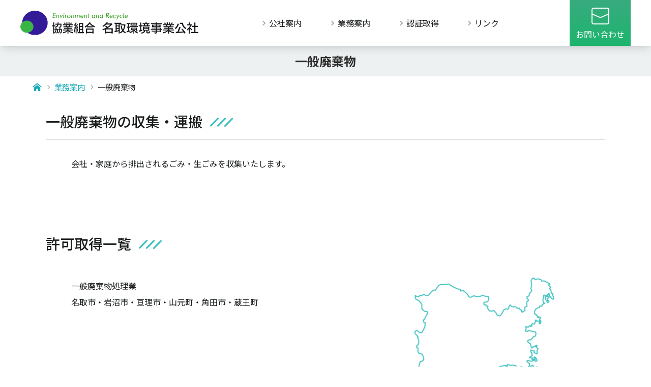

--- FILE ---
content_type: text/html; charset=UTF-8
request_url: https://natorikankyo.com/ippan.html
body_size: 2563
content:
<!doctype html>
<html lang="ja">
<head>
  <meta charset="utf-8">
  <!-- meta -->
  <title>一般廃棄物｜協業組合 名取環境事業公社</title>
  <meta name="description" content="宮城県仙台市・名取市・岩沼市・亘理市・山元町の一般廃棄物・リサイクル類・産業廃棄物収集運搬業の公社です。リサイクル・機密書類・紙リサイクル・ペットボトル・中間処理のことならお任せください。" />
  <meta name="keywords" content="一般廃棄物,リサイクル類,産業廃棄物収集運搬業,宮城県,仙台市,名取市,岩沼市,亘理市,山元町" />
  <!-- ogp -->
  <meta property="og:type" content="article">
  <meta property="og:title" content="一般廃棄物｜協業組合 名取環境事業公社">
  <meta property="og:description" content="宮城県仙台市・名取市・岩沼市・亘理市・山元町の一般廃棄物・リサイクル類・産業廃棄物収集運搬業の公社です。リサイクル・機密書類・紙リサイクル・ペットボトル・中間処理のことならお任せください。">
  <meta property="og:image" content="https://www.natorikankyo.com/apple-touch-icon.png">
  <meta property="og:image:alt" content="名取環境事業公社｜宮城県の一般廃棄物・リサイクル類・産業廃棄物収集運搬">
  <meta property="og:url" content="https://www.natorikankyo.com">
  <meta property="og:site_name" content="名取環境事業公社｜宮城県の一般廃棄物・リサイクル類・産業廃棄物収集運搬">
  <meta name="viewport" content="width=device-width, initial-scale=1">
  <meta name="format-detection" content="telephone=no,address=no,email=no">
  <link rel="icon" href="favicon.ico" sizes="32x32" />
  <link rel="apple-touch-icon-precomposed" href="apple-touch-icon.png" />
  <link rel="stylesheet" href="css/reset.css">
  <!-- web fonts --><link rel="preconnect" href="https://fonts.googleapis.com">
<link rel="preconnect" href="https://fonts.gstatic.com" crossorigin>
<link href="https://fonts.googleapis.com/css2?family=Noto+Sans+JP:wght@400;500;700;900&display=swap" rel="stylesheet"><!--js無効時のcss--><noscript><link rel="stylesheet" href="css/style-noscript.css"></noscript>
  <script src="https://ajax.googleapis.com/ajax/libs/jquery/3.6.0/jquery.min.js"></script>

    <!-- MVスライド -->
  <script type="text/javascript" src="slick/slick.min.js"></script>
  <link rel="stylesheet" href="slick/slick.css">
  <link rel="stylesheet" href="slick/slick-theme.css">
    <!--/MVスライド -->
    
    <link rel="stylesheet" href="css/style.css?20220401">     
    <script type="text/javascript" src="js/common.js"></script>

<!-- google webtpset -->
<!-- Global site tag (gtag.js) - Google Analytics -->
<script async src="https://www.googletagmanager.com/gtag/js?id=UA-224695192-1"></script>
<script>
  window.dataLayer = window.dataLayer || [];
  function gtag(){dataLayer.push(arguments);}
  gtag('js', new Date());

  gtag('config', 'UA-224695192-1');
</script>
<!-- Global site tag (gtag.js) - Google Analytics -->
<script async src="https://www.googletagmanager.com/gtag/js?id=G-BPESCZ8HT9"></script>
<script>
  window.dataLayer = window.dataLayer || [];
  function gtag(){dataLayer.push(arguments);}
  gtag('js', new Date());

  gtag('config', 'G-BPESCZ8HT9');
</script>
<!-- end-google webtpset -->
</head>
<body>
  <div class="wrap" id="Subpage">
    <header>
      <div class="w_limit_1200 w_limit_sp">
        <h1><a href="index.html">
            <img src="images/common/logo.svg" alt="協業組合 名取環境事業公社"></a></h1>
        <div class="toggle"> <span></span> <span></span> <span></span> </div>
          
        <nav id="header_nav">
          <ul class="w_limit_1200 w_limit_sp">
          <li class="nav-only-sp"><a href="index.html">ホーム</a></li>
            <li><a href="company.html">公社案内</a></li>
            <li><a href="works.html">業務案内</a></li>
            <li><a href="ninshou.html">認証取得</a></li>
            <li><a href="links.html">リンク</a></li>
          </ul>
          <div class="nav-only-sp">
              <a href="contact.html" class="Btn">お問い合わせ</a>
            </div>
        </nav>
          
        <div class="header-contact">
            <a href="contact.html">
                <span>お問い合わせ</span>
              </a> </div>
      </div>
    </header>
    <main>
        
        <div id="Subpage-Title">
        <h1>一般廃棄物</h1>
        </div>
        <ol class="Crumb w_limit_1200 w_limit_sp">
        <li>
            <a href="index.html"><i></i></a>
            </li>
            <li><a href="works.html">業務案内</a></li>
            <li>一般廃棄物</li>
        </ol>
        
        <section class="">
        <div class="w_limit_1100 w_limit_sp">
            <div class="h2-wrap"><h2>一般廃棄物の収集・運搬</h2></div>
            <p class="w_limit_1000">会社・家庭から排出されるごみ・生ごみを収集いたします。</p>
        </div>
        </section>
        
        <section class="kyoka">
        <div class="w_limit_1100 w_limit_sp">
            <div class="h2-wrap"><h2>許可取得一覧</h2></div>
            <div class="flexbox-cal2 w_limit_1000 kyoka-box">
            <p>一般廃棄物処理業<br>
                名取市・岩沼市・亘理市・山元町・角田市・蔵王町
                </p>
            <figure class="kyoka-map"><img src="images/works/ippan/map-miyagi.png" alt="宮城県の地図"></figure>
            </div>
            
            <a href="links.html" class="Btn Btn-center">ごみの収集・分別リンク集</a>
            
            <div class="ippan-car mgt-75 mgb-50">
            <div class="left">
                <img src="images/works/ippan/car-01.jpg" alt="一般廃棄物収集車">
                </div>
            <div class="right">
                <div class="ippan-car-right-inner">
                <div>
                <p>計量器</p>
                <img src="images/works/ippan/car-02.jpg" alt="計量器の写真">
                </div>
                <div>
                <p>反転装置</p>
                <img src="images/works/ippan/car-03.jpg" alt="反転装置の写真">
                </div>
                </div>
                </div>
            </div>
            
        </div>
        </section>
        
        <section class="bg-palegreen">
        <div class="w_limit_1200 w_limit_sp">
            <ul class="flexbox-cal4 works-container works-pagebottom">
                <li>
                   <a href="itaku.html">
                    <div class="works-img-box">
                      <figure><img src="images/common/works-01.png" alt="業務委託"></figure>
                    <h3>業務委託</h3>
                    </div>
                    </a>
                </li>
                <li>
                    <a href="ippan.html">
                    <div class="works-img-box">
                      <figure><img src="images/common/works-02.png" alt="一般廃棄物"></figure>
                    <h3>一般廃棄物</h3>
                    </div>
                    </a>
                </li>
                <li>
                    <a href="sanhai.html">
                    <div class="works-img-box">
                      <figure><img src="images/common/works-03.png" alt="産業廃棄物"></figure>
                    <h3>産業廃棄物</h3>
                    </div>
                    </a>
                </li>
                <li>
                    <a href="recycle.html">
                    <div class="works-img-box">
                      <figure><img src="images/common/works-04.png" alt="リサイクル"></figure>
                    <h3>リサイクル</h3>
                    </div>
                    </a>
                </li>
              </ul>
        </div>
        </section>        
    </main>
    <footer>
      <div class="w_limit_1200 w_limit_sp">
        <div class="footer-info">
          <div class="footer-logo"><a href="index.html"><img src="images/common/logo.svg" alt="名取環境事業公社"></a></div>
          <div>
            <p>〒981-1225 宮城県名取市飯野坂字南沖61番1</p>
            <p>TEL:<span class="tel-link">022-383-3533</span></p>
            <p>FAX:022-383-6233</p>
          </div>
        </div>
        <div class="footer-nav">
          <nav>
            <ul class="sitemap">
                <div>
                <li><a href="index.html">ホーム</a></li>
                <li><a href="company.html">公社案内</a></li>
                </div>

              <div> 
                <li>
                    <a href="works.html">業務案内</a>
                    <ul>
                     <li><a href="itaku.html">業務委託</a></li>
                     <li><a href="ippan.html">一般廃棄物</a></li>
                    <li><a href="sanhai.html">産業廃棄物</a></li>
                    <li>
                        <a href="recycle.html">リサイクル</a>
                        <ul>
                    <li><a href="secret.html">機密書類</a></li>
                    <li><a href="pet.html">ペットボトル</a></li>
                    <li><a href="paper.html">紙・段ボール</a></li>
                    <li><a href="cans.html">缶類</a></li>

                        </ul>
                        
                        </li>
                    </ul>
                </li>
              </div>
                
              <div>
                <li><a href="ninshou.html">認証取得</a></li>
                <li><a href="links.html">リンク</a></li>
                <li><a href="contact.html">お問い合わせ</a></li>
                <li><a href="privacy.html">プライバシーポリシー</a></li>
                <li><a href="sitemap.html">サイトマップ</a></li>
              </div>
            </ul>
          </nav>
        </div>
      </div>  
      </footer>
      <small>&copy;2022 名取環境事業公社</small>
    <div id="PageTop"><a href="#"></a></div>
  </div>
</body>
</html>

--- FILE ---
content_type: text/css
request_url: https://natorikankyo.com/css/style.css?20220401
body_size: 10042
content:
@charset "UTF-8";
/*--------------------------------------------

名取環境事業公社
https://natorikankyo.com/index.html

  [00] 基本設定
  [01] ヘッダー
  [02] トップページ
  [03] サブページ共通
  [04] 公社案内
  [05] 業務案内
  [06] 業務委託
  [07] 一般廃棄物
  [08] 産業廃棄物
  [09] リサイクル
  [10] 認証取得
  [11] リンク
  [12] お問い合わせ
  [13] プライバシーポリシー
  [14] サイトマップ
  [15] フッター
  [99] 微調整用の設定

---------------------------------------------*/
/*--------------------------------------------
  [00] 基本設定
---------------------------------------------*/
* {
  font-family: 'Noto Sans JP', sans-serif; }

html {
  font-size: 62.5%;
  /*1rem=10px*/ }

body {
  font-size: 1.6rem;
  /*本文サイズ 1.6rem=16px*/
  line-height: 1.5;
  color: #1a1e1c; }

img {
  max-width: 100%;
  height: auto;
  text-align: center; }

a {
  transition: 0.6s;
  color: #1daab8;
  text-decoration-line: underline;
  word-break: break-all; }
  a:hover {
    transition: 0.6s;
    opacity: 0.7; }

::selection {
  background: #23a1db;
  color: #ffffff; }

h1, h2, h3, h4, h5, th {
  font-weight: 700; }

.h2-wrap {
  border-bottom: solid 1px #bfbfbf;
  margin-bottom: 30px; }

h2 {
  font-size: 2.8rem;
  position: relative;
  font-weight: 500;
  line-height: 1.5;
  padding-bottom: 15px;
  display: inline-block;
  padding-right: 70px;
  z-index: 1; }
  h2::before {
    content: '';
    width: 45px;
    height: 18px;
    background-image: url("../images/common/icon-h2.svg");
    background-repeat: no-repeat;
    position: absolute;
    top: 25%;
    right: 10px;
    margin: auto;
    z-index: 5; }

.undermarker-h2 {
  border: none;
  margin-right: 15px; }
  .undermarker-h2 h2 {
    padding-left: 10px;
    position: relative;
    padding-bottom: 7px; }
    .undermarker-h2 h2 span {
      display: inline-block; }
      .undermarker-h2 h2 span::before {
        content: '';
        width: 45px;
        height: 18px;
        background-image: url("../images/common/icon-h2.svg");
        background-repeat: no-repeat;
        position: absolute;
        top: 0;
        bottom: 0;
        right: 10px;
        margin: auto;
        z-index: 5; }
    .undermarker-h2 h2::before, .undermarker-h2 h2::after {
      position: absolute;
      top: auto;
      bottom: 0;
      left: 0;
      width: 100%;
      height: 50%;
      z-index: -1;
      transform: skew(15deg);
      content: '';
      background: #c4e6da; }
    .undermarker-h2 h2::before {
      z-index: -1;
      transform: skew(15deg);
      right: -25px; }
    .undermarker-h2 h2::after {
      transform: skew(0deg); }
  .undermarker-h2::before {
    top: 0;
    bottom: 0; }

/*テーブル共通設定*/
table {
  max-width: 1100px;
  margin: 0 auto;
  width: 100%;
  line-height: 2; }
  table th, table td {
    padding: 15px 25px;
    border-bottom: solid 5px #ffffff; }
  table th {
    width: 25%;
    background-color: #d8f5f4;
    font-weight: 500;
    border-right: solid 5px #ffffff; }
  table td {
    background-color: #f6f6f6; }

p {
  line-height: 2; }

figcaption {
  line-height: 1.5; }

.wrap {
  overflow: hidden;
  width: 100%;
  height: auto; }

main {
  width: 100%; }

br.br-pc-only {
  display: inline; }
br.br_480, br.br_768, br.br_600, br.br_1200 {
  display: none; }

.indent-kome {
  padding-left: 1em;
  text-indent: -1em; }

/*セクション設定
-------------------------*/
section {
  position: relative;
  z-index: 1;
  padding: 60px 0; }

.w_limit_sp {
  width: 90%; }

.w_limit_1200 {
  max-width: 1200px;
  margin: 0 auto; }

.w_limit_1100 {
  max-width: 1100px;
  margin: 0 auto; }

.w_limit_1000 {
  max-width: 1000px;
  margin: 0 auto; }

/*ボタンの設定
-------------------------*/
a.Btn {
  font-size: 16px;
  text-decoration-line: none;
  width: 100%;
  max-width: 300px;
  height: 54px;
  line-height: 54px;
  background: #1da5b3;
  color: #ffffff;
  vertical-align: middle;
  position: relative;
  display: block;
  text-align: left;
  font-weight: 500;
  border: solid 1px #ffffff;
  padding-left: 15px;
  padding-right: 75px; }
  a.Btn::before, a.Btn::after {
    content: '';
    display: block;
    position: absolute;
    top: 50%;
    right: 40px;
    height: 1px;
    background: #ffffff;
    transition: 0.6s; }
  a.Btn::before {
    width: 60px;
    transform: translate(30px, 0px); }
  a.Btn::after {
    width: 15px;
    transform-origin: right center;
    transform: translate(30px, 0px) rotate(45deg); }
  a.Btn:hover {
    background: #ffffff;
    color: #1da5b3;
    border: solid 1px #1da5b3; }
    a.Btn:hover::before, a.Btn:hover::after {
      background: #1da5b3; }
    a.Btn:hover::before {
      width: 60px;
      transform: translate(50px, 0px); }
    a.Btn:hover::after {
      width: 15px;
      transform-origin: right center;
      transform: translate(50px, 0px) rotate(45deg); }

.Btn-center {
  margin: auto; }

@media screen and (max-width: 1200px) {
  br.br_1200 {
    display: inline; } }
@media screen and (max-width: 1024px) {
  br.br-pc-only {
    display: none; } }
@media screen and (max-width: 768px) {
  section {
    padding: 30px 0; }

  br.br_768 {
    display: inline; } }
@media screen and (max-width: 600px) {
  br.br_600 {
    display: inline; } }
@media screen and (max-width: 480px) {
  br.br_480 {
    display: inline; }

  .h2-wrap {
    padding-bottom: 0px;
    border-bottom: none; }

  h2 {
    text-align: center;
    display: block;
    font-size: 2.4rem;
    padding-bottom: 0px;
    padding-right: 0px;
    margin-bottom: 50px;
    z-index: 1; }
    h2::before {
      display: block;
      top: auto;
      bottom: -30px;
      right: 0;
      left: 0;
      margin: auto; }

  .undermarker-h2 h2 {
    text-align: center;
    margin-bottom: 40px; }
    .undermarker-h2 h2::before, .undermarker-h2 h2::after {
      display: none; }
    .undermarker-h2 h2 span {
      display: block; }
      .undermarker-h2 h2 span::before {
        display: block;
        top: auto;
        bottom: -20px;
        right: 0;
        left: 0;
        margin: auto; }

  table th, table td {
    display: block; }
  table th {
    width: 100%;
    border-right: none;
    margin-top: 25px;
    padding: 10px 15px; }
  table td {
    width: 100%; }

  a.Btn {
    height: auto;
    line-height: 1.2;
    padding-top: 15px;
    padding-bottom: 15px; } }
@media screen and (min-width: 480px) {
  a.tel-link-img {
    pointer-events: none;
    display: inline; } }
/*----------------------------
 レイアウト共通設定(flexbox)
----------------------------*/
.flexbox-cal2, .flexbox-cal3, .flexbox-cal4 {
  flex-wrap: wrap; }

.flexbox-cal2 {
  display: -webkit-flex;
  display: -moz-flex;
  display: -ms-flex;
  display: -o-flex;
  display: flex;
  justify-content: space-between;
  /*    margin-top: 50px;*/ }
  .flexbox-cal2 > figure {
    width: 40%; }
  .flexbox-cal2 > div, .flexbox-cal2 > p {
    width: 55%; }
    .flexbox-cal2 > div h2, .flexbox-cal2 > div h3, .flexbox-cal2 > p h2, .flexbox-cal2 > p h3 {
      text-align: left;
      font-size: 2.4rem;
      margin-bottom: 15px; }
    .flexbox-cal2 > div p, .flexbox-cal2 > p p {
      text-align: left; }
  .flexbox-cal2 .Btn {
    margin-top: 20px; }

.flexbox-cal3 {
  display: -webkit-flex;
  display: -moz-flex;
  display: -ms-flex;
  display: -o-flex;
  display: flex;
  justify-content: space-between; }
  .flexbox-cal3 li {
    width: calc(96%/3); }

.flexbox-cal4 {
  display: -webkit-flex;
  display: -moz-flex;
  display: -ms-flex;
  display: -o-flex;
  display: flex;
  justify-content: space-between; }
  .flexbox-cal4 li {
    width: calc(96%/4); }

@media screen and (max-width: 820px) {
  .flexbox-cal4 li {
    width: 48%;
    margin-bottom: 25px; } }
@media screen and (max-width: 600px) {
  .flexbox-cal2, .flexbox-cal3 {
    -webkit-flex-direction: column;
    -moz-flex-direction: column;
    -ms-flex-direction: column;
    -o-flex-direction: column;
    flex-direction: column; }

  .flexbox-cal2 > figure {
    width: 100% !important;
    margin-right: 0% !important;
    margin-top: 15px;
    margin-bottom: 15px;
    text-align: center; }
  .flexbox-cal2 > div, .flexbox-cal2 > p {
    width: 100% !important; }
    .flexbox-cal2 > div h2, .flexbox-cal2 > div h3, .flexbox-cal2 > p h2, .flexbox-cal2 > p h3 {
      text-align: center; }

  .flexbox-cal3 li {
    width: 100%;
    margin: 0 auto 25px; } }
@media screen and (max-width: 480px) {
  .flexbox-cal4 {
    -webkit-flex-direction: column;
    -moz-flex-direction: column;
    -ms-flex-direction: column;
    -o-flex-direction: column;
    flex-direction: column; }

  .flexbox-cal4 li {
    width: 100%;
    margin: 0 auto 25px; } }
/*--------------------------------------------
  [01] ヘッダー
---------------------------------------------*/
header {
  position: fixed;
  background: #ffffff;
  z-index: 12;
  box-shadow: rgba(0, 0, 0, 0.1) 0px 10px 15px -3px, rgba(0, 0, 0, 0.05) 0px 4px 6px -2px;
  width: 100%; }
  header .w_limit_1200 {
    display: -webkit-flex;
    display: -ms-flex;
    display: flex;
    align-items: center;
    justify-content: space-between;
    height: 90px;
    position: relative;
    width: 100%; }
  header h1 {
    width: 30%; }
    header h1 img {
      display: block;
      width: 350px;
      height: auto;
      max-width: 100%; }

.toggle, .nav-only-sp {
  display: none; }

nav#header_nav {
  position: relative;
  padding: 0 2%;
  font-size: 1.6rem;
  flex-shrink: 4;
  max-width: 540px;
  width: calc(100% - 30% - 10% - 4%); }
  nav#header_nav ul {
    display: -webkit-flex;
    display: -ms-flex;
    display: flex;
    justify-content: space-between;
    align-items: center; }
  nav#header_nav li {
    padding-left: 15px;
    position: relative;
    margin-right: 5%;
    line-height: 1.2; }
    nav#header_nav li::before {
      content: '';
      position: absolute;
      width: 7px;
      height: 7px;
      border-width: 2px 2px 0 0;
      border-color: #ababab;
      transform: rotate(45deg);
      top: 0;
      bottom: 0;
      left: 0;
      margin: auto; }
    nav#header_nav li a {
      color: #1a1e1c;
      text-decoration-line: none;
      position: relative;
      transition: 0.6s;
      display: block;
      vertical-align: middle; }
      nav#header_nav li a:hover {
        color: #1daab8;
        transition: 0.5s;
        opacity: 1; }

.header-contact {
  width: 10%;
  height: 100%;
  position: relative; }
  .header-contact a {
    font-size: 1.6rem;
    background: #1db56e;
    background: linear-gradient(0deg, #1db56e 0%, #38ab7e 100%);
    position: relative;
    color: #ffffff;
    text-align: center;
    display: block;
    height: 100%;
    text-decoration: none;
    padding-top: 55px; }
    .header-contact a::before {
      content: '';
      display: block;
      position: absolute;
      left: 0;
      right: 0;
      top: 15px;
      margin: auto;
      width: 35px;
      height: 33px;
      background-image: url("../images/common/icon-mail.svg");
      background-repeat: no-repeat;
      background-size: contain; }

@media screen and (max-width: 1024px) {
  header h1 {
    width: 33%; }

  nav#header_nav {
    font-size: 1.5rem; }

  .header-contact {
    width: 12%; }
    .header-contact span {
      font-size: 1.4rem; } }
/* ここからハンバーガーメニューに切り替え */
@media screen and (max-width: 767px) {
  header {
    position: fixed;
    top: 0;
    width: 100%;
    box-shadow: 0px 8px 6px -4px rgba(0, 0, 0, 0.2);
    padding-left: 15px; }
    header .w_limit_1200 {
      height: 60px; }
    header h1 {
      width: calc(100% - 60px); }
      header h1 img {
        display: block;
        width: 100%;
        max-width: 240px; }
    header .w_limit_1200 {
      z-index: 6; }

  .toggle {
    position: absolute;
    right: 10px;
    display: block;
    width: 40px;
    height: 40px;
    cursor: pointer;
    z-index: 12;
    top: 60%;
    transform: translateY(-55%); }
    .toggle span {
      display: block;
      position: absolute;
      width: 70%;
      height: 3px;
      border: none;
      background: #40bfbd;
      -webkit-transition: .35s ease-in-out;
      -moz-transition: .35s ease-in-out;
      transition: .35s ease-in-out;
      right: 7px; }
      .toggle span:nth-child(1) {
        top: 3px; }
      .toggle span:nth-child(2) {
        top: 13px; }
      .toggle span:nth-child(3) {
        top: 23px; }

 /* .activeを付与した時(jsで変化させたときのスタイル)
------------------------*/
  body.active {
    overflow: hidden; }

  nav#header_nav.active {
    display: block; }

  .toggle.active span {
    background: #faf6c8; }
    .toggle.active span:nth-child(1) {
      top: 15px;
      left: 4px;
      -webkit-transform: rotate(-45deg);
      -moz-transform: rotate(-45deg);
      transform: rotate(-45deg); }
    .toggle.active span:nth-child(2), .toggle.active span:nth-child(3) {
      top: 15px;
      -webkit-transform: rotate(45deg);
      -moz-transform: rotate(45deg);
      transform: rotate(45deg); }

  .nav-only-sp {
    display: block; }

  .header-contact {
    display: none; }

  nav#header_nav {
    display: none;
    z-index: 10;
    position: fixed;
    width: 100vw;
    max-width: 100%;
    height: 100vh;
    top: 0;
    left: 0;
    background-color: #40bfbd;
    color: #ffffff;
    padding-top: 75px;
    padding: 75px 2%;
    overflow: scroll;
    font-size: 1.6rem; }
    nav#header_nav ul {
      flex-direction: column;
      justify-content: flex-start;
      text-align: left;
      height: auto; }
      nav#header_nav ul li {
        display: block;
        padding: 15px 10px;
        width: 100%;
        border-top: solid 1px #faf6c8;
        margin-right: 0%;
        padding-left: 0; }
        nav#header_nav ul li::before {
          display: none; }
        nav#header_nav ul li:last-of-type {
          border-bottom: solid 1px #faf6c8; }
        nav#header_nav ul li div {
          margin-top: 25px;
          padding-bottom: 25px; }
        nav#header_nav ul li a {
          text-align: left;
          padding: 0 25px;
          color: #ffffff; }
          nav#header_nav ul li a::before {
            content: '';
            border-style: solid;
            border-width: 2px 2px 0 0;
            border-color: #faf6c8;
            transform: rotate(45deg);
            position: absolute;
            right: 15px;
            top: 0;
            bottom: 0;
            margin: auto;
            width: 8px;
            height: 8px;
            transition: 0.6s; } }
#header_nav .Btn {
  width: 75%;
  margin: 30px auto 0; }

/*--------------------------------------------
  [02] トップページ
---------------------------------------------*/
#Toppage h2 {
  font-size: 2.8rem; }

#Toppage section {
  padding: 100px 0; }

section#Mainvisual {
  padding: 0;
  z-index: 2; }

.slick-slide img {
  opacity: 0.5;
  transition: 1s;
  padding-bottom: 10px;
  position: relative; }
.slick-slide.slick-current img {
  opacity: 1;
  transition: 1s; }

.slick-arrow_prev, .slick-arrow_next {
  position: absolute;
  margin: auto;
  top: 50%;
  z-index: 5;
  cursor: pointer; }

.slick-arrow_prev {
  left: 12%;
  right: auto; }

.slick-arrow_next {
  right: 12%;
  left: auto; }

#Mainvisual picture {
  width: 100%;
  height: 100%;
  display: block;
  position: relative; }

.single-item {
  position: relative;
  content: '';
  display: block;
  width: 100vw;
  height: 100%;
  top: 0;
  left: 50%;
  transform: translateX(-50%);
  margin: auto; }
  .single-item img {
    text-align: center;
    margin: 0 auto; }

.mv01 {
  background-color: #fff8af; }

.mv02 {
  background-color: #d2ebf0; }

.mv03 {
  background-color: #def0c8; }

@media screen and (max-width: 1500px) {
  .slick-arrow_prev {
    left: 25px;
    right: auto; }

  .slick-arrow_next {
    right: 25px;
    left: auto; } }
.top_nav3 {
  margin: -25px auto 0;
  max-width: 1100px; }
  .top_nav3 li {
    z-index: 5;
    max-width: 330px;
    padding: 125px 20px 15px;
    position: relative;
    box-shadow: rgba(149, 157, 165, 0.2) 0px 8px 24px; }
    .top_nav3 li:nth-of-type(1) {
      background-color: #98dce8; }
    .top_nav3 li:nth-of-type(2) {
      background-color: #ebe680; }
    .top_nav3 li:nth-of-type(3) {
      background-color: #9fe8cf; }
  .top_nav3 img {
    width: 120px;
    height: 120px;
    filter: drop-shadow(0px 10px 15px rgba(0, 0, 0, 0.05));
    position: absolute;
    left: 0;
    right: 0;
    top: -25px;
    margin: auto; }
  .top_nav3 div {
    font-size: 2.4rem;
    font-weight: 600;
    text-align: center;
    margin-bottom: 15px; }
  .top_nav3 p {
    margin: 0 auto; }
  .top_nav3 a {
    position: absolute;
    top: 0;
    left: 0;
    width: 100%;
    height: 100%;
    transition: 0.6s;
    z-index: 2; }
    .top_nav3 a:hover {
      transition: 0.6s;
      background-color: rgba(255, 255, 255, 0.4); }

@media screen and (min-width: 768px) {
  #Toppage header {
    top: 10px;
    left: 0;
    right: 0;
    margin: auto;
    width: 97%;
    max-width: 1200px;
    border-radius: 5px;
    padding-left: 15px; }

  #Toppage .header-contact a {
    border-radius: 0 5px 5px 0; }

  /*PC時はスライダーのドットを表示しない*/
  .slick-dots {
    display: none; }

  .slick-dotted.slick-slider {
    margin-bottom: 0px; } }
@media screen and (max-width: 767px) {
  #Toppage section#Mainvisual {
    padding-top: 60px; }

  .slick-slide img {
    padding-bottom: 0px; }

  .slick-arrow_prev, .slick-arrow_next {
    display: none !important; }

  .top_nav3 {
    margin: 0 auto;
    justify-content: center;
    flex-direction: row; }
    .top_nav3 li {
      padding: 30px 15px 15px;
      width: 100%;
      max-width: 100%;
      margin-top: 25px;
      display: -webkit-flex;
      display: -moz-flex;
      display: -ms-flex;
      display: -o-flex;
      display: flex;
      flex-wrap: wrap;
      align-items: center; }
    .top_nav3 img {
      max-width: 70px;
      height: auto;
      position: absolute;
      margin: 0;
      display: inline-block;
      margin-right: 5%;
      margin-bottom: 15px;
      top: -25px;
      vertical-align: middle;
      width: 20%; }
    .top_nav3 div {
      font-size: 2.1rem;
      margin-bottom: 10px;
      display: inline-block;
      width: 100%;
      text-align: center; }
    .top_nav3 p {
      width: 100%;
      margin: 0 auto; }
    .top_nav3 a {
      position: absolute;
      top: 0;
      left: 0;
      width: 100%;
      height: 100%;
      transition: 0.6s;
      z-index: 2; }
      .top_nav3 a:hover {
        transition: 0.6s;
        background-color: rgba(255, 255, 255, 0.4); } }
#About {
  position: relative;
  z-index: 1;
  margin: 0 auto; }

#About .h2-wrap {
  border: none;
  position: relative;
  padding-bottom: 10px; }
  #About .h2-wrap::after {
    content: '';
    width: 100vw;
    height: 1px;
    background-color: #bfbfbf;
    position: absolute;
    bottom: 0;
    left: 50%;
    transform: translateX(-50%);
    margin: auto; }

#About .flexbox-cal2 {
  margin-top: 50px; }

.top-ninshou-container li {
  max-width: 350px; }

/*回遊リンクボックス
-----------------------------*/
.works-container {
  max-width: 1150px;
  margin: auto; }
  .works-container li {
    max-width: 260px;
    position: relative; }
    .works-container li a {
      transition: 0.6s;
      text-decoration: none; }

.works-img-box {
  background-color: #ffffff;
  font-size: 2.1rem;
  text-align: center;
  padding: 30px 30px 20px;
  margin-bottom: 10px;
  transition: 0.6s;
  border-radius: 0px;
  color: #1a1e1c;
  border: solid 1px #e1e1e1;
  border-bottom: solid 3px #40c2c0;
  box-shadow: rgba(0, 0, 0, 0.1) 0px 10px 15px -3px, rgba(0, 0, 0, 0.05) 0px 4px 6px -2px; }
  .works-img-box:hover {
    border-radius: 0px; }
  .works-img-box h2, .works-img-box h3 {
    font-weight: 500; }
  .works-img-box h3 {
    position: relative;
    display: inline-block;
    margin-right: 8px; }
    .works-img-box h3::after {
      content: '';
      position: absolute;
      top: 0;
      bottom: 0;
      right: -30px;
      margin: auto;
      width: 8px;
      height: 8px;
      border-top: solid 2px #40c2c0;
      border-right: solid 2px #40c2c0;
      transform: rotate(45deg); }
  .works-img-box figure {
    margin-bottom: 15px;
    width: 100%;
    height: auto; }
    .works-img-box figure img {
      width: 180px;
      height: auto; }
  .works-img-box:hover {
    background-color: #c4e6da;
    transition: 0.6s; }

#toppage-works .works-img-box {
  color: #1da5b3;
  border-radius: 10px;
  box-shadow: none;
  border: none; }
  #toppage-works .works-img-box h3::after {
    display: none; }
  #toppage-works .works-img-box:hover {
    border-radius: 10px; }

@media screen and (min-width: 600px) {
  #About .flexbox-cal2:nth-of-type(3) div {
    order: 1; }
  #About .flexbox-cal2:nth-of-type(3) figure {
    order: 2; } }
@media screen and (max-width: 768px) {
  .Btn {
    margin: 40px auto; }

  .w_limit_1200 > div:nth-of-type(1) {
    margin-right: 0;
    margin-bottom: 25px; } }
@media screen and (max-width: 820px) and (min-width: 600px) {
  .works-container {
    justify-content: center; }
    .works-container li:nth-of-type(2n) {
      margin-left: 4%; } }
@media screen and (max-width: 480px) {
  .works-container li {
    max-width: 90%; }

  .flexbox-cal4.works-container.works-pagebottom {
    flex-direction: row; }
    .flexbox-cal4.works-container.works-pagebottom li {
      width: 48%;
      margin-bottom: 15px; }
      .flexbox-cal4.works-container.works-pagebottom li:nth-of-type(2n) {
        margin-left: 4%; }
      .flexbox-cal4.works-container.works-pagebottom li h3 {
        font-size: 1.6rem;
        display: block;
        margin-right: 0px;
        margin-bottom: 0; }
        .flexbox-cal4.works-container.works-pagebottom li h3::after {
          display: none; }
        .flexbox-cal4.works-container.works-pagebottom li h3 figure {
          margin-bottom: 15px;
          width: 100%;
          height: auto; }
          .flexbox-cal4.works-container.works-pagebottom li h3 figure img {
            width: 180px;
            height: auto; } }

/*ご家庭・個人向けサービス
-----------------------------*/
.kojin-service-box{
	margin-top: 90px;
	margin-bottom: 20px;
}

.kojin-service-link-box{
	text-align: center;
	margin: auto;
}
.kojin-service-link-box p{
	margin-top: 30px;
}
.kojin-service-link-box a{
	margin-top: 30px;
	display: inline-block;
}

/* 各カラム（白い角丸ボックス） */
.kojin-service-box .works-container li {
  flex: 1 1 300px; /* 幅300pxを基準に可変 */
  max-width: 350px;
  display: flex;
  flex-direction: column; /* 中身を縦並び */
  justify-content: flex-start;
}

/* 高さを揃える */
.kojin-service-box .works-container li {
  display: flex;
  flex-direction: column;
}
.kojin-service-box .works-img-box {
  flex: 1; /* 中身を均等に伸ばす */
  display: flex;
  flex-direction: column;
  justify-content: flex-start;
  align-items: center;
}
/* 画像 */
.kojin-service-box .works-img-box figure {
  margin: 0 0 15px 0;
}
.kojin-service-box .works-img-box img {
  width: 100%;
  max-width: 200px;
  height: auto;
}
/* 説明文 */
.kojin-service-box .works-img-box p {
  font-size: 16px;
	line-height: 1.5em;
  color: #000;
	margin-top: 16px;
	text-align: left;
}

/*--------------------------------------------
  [03] サブページ共通
---------------------------------------------*/
#Subpage section:first-of-type {
  padding-top: 25px; }

#Subpage-Title {
  margin-top: 90px;
  min-height: 60px;
  background-color: #eef1f2;
  text-align: center;
  vertical-align: middle;
  display: -webkit-flex;
  display: -ms-flex;
  display: flex;
  justify-content: center;
  align-items: center;
  z-index: 0; }
  #Subpage-Title h1 {
    vertical-align: middle;
    color: #2e2e2e;
    font-size: 2.4rem; }

ol.Crumb {
  display: -webkit-flex;
  display: -ms-flex;
  display: flex;
  margin: 10px auto;
  font-size: 1.5rem;
  align-items: center;
  /*    max-width: 1100px;*/ }
  ol.Crumb li {
    padding-right: 25px;
    position: relative; }
    ol.Crumb li::after {
      content: '';
      width: 6px;
      height: 6px;
      transform: rotate(45deg);
      border-style: solid;
      border-color: #828284;
      border-width: 1px 1px 0 0;
      position: absolute;
      top: 0;
      bottom: 0;
      right: 10px;
      margin: auto; }
    ol.Crumb li:last-of-type::after {
      display: none; }
    ol.Crumb li i {
      display: block;
      background-image: url("../images/common/icon-home.svg");
      width: 18px;
      height: 18px;
      background-repeat: no-repeat;
      background-size: contain;
      background-position: 50% 50%; }

@media screen and (max-width: 1200px) {
  #Subpage header {
    padding-left: 15px; } }
@media screen and (max-width: 767px) {
  #Subpage-Title {
    height: auto;
    min-height: 60px;
    margin-top: 60px; }
    #Subpage-Title h1 {
      font-size: 2.1rem;
      padding: 10px; }

  ol.Crumb {
    display: none; } }
/*--------------------------------------------
  [04] 公社案内
---------------------------------------------*/
.greet-container.flexbox-cal2 figure {
  width: 30%; }
.greet-container.flexbox-cal2 div {
  width: 62%; }

.google-map {
  position: relative;
  width: 100%;
  height: 0;
  padding-bottom: 56.25%;
  overflow: hidden; }
  .google-map iframe {
    position: absolute;
    top: 0;
    left: 0;
    right: 0;
    margin: auto;
    width: 100%;
    height: 100%;
    max-width: 800px;
    max-height: 600px; }

.map-img {
  margin-top: 30px;
  text-align: center; }
  .map-img img {
    width: 800px;
    height: auto;
    max-width: 100%; }

#Natori .flexbox-cal2 {
  max-width: 1000px;
  margin: 50px auto 0; }
  #Natori .flexbox-cal2 figure {
    width: 30%; }
    #Natori .flexbox-cal2 figure img {
      width: 320px; }
  #Natori .flexbox-cal2 div {
    width: 60%; }
  #Natori .flexbox-cal2 figucaption {
    margin-top: 15px;
    display: block;
    font-size: 1.5rem;
    text-align: center; }
    #Natori .flexbox-cal2 figucaption span {
      font-size: 2.0rem;
      display: block;
      font-weight: 500; }

@media screen and (max-width: 600px) {
  #Natori .flexbox-cal2 figure {
    width: 100%;
    text-align: center;
    margin-bottom: 25px; }
  #Natori .flexbox-cal2 div {
    width: 100%; } }
/*--------------------------------------------
  [05] 業務案内
---------------------------------------------*/
.recycle-works h2 {
  color: #39ab8e;
  font-size: 2.4rem;
  text-align: center;
  font-weight: 600;
  display: block;
  margin: 0 auto 35px;
  padding: 0; }
  .recycle-works h2::before {
    display: none; }

/*--------------------------------------------
  [06] 業務委託
---------------------------------------------*/
.AED-imgbox {
  display: -webkit-flex;
  display: -moz-flex;
  display: -ms-flex;
  display: -o-flex;
  display: flex;
  justify-content: space-between;
  width: 100%;
  margin: 0 auto 15px; }

.AED-imgbox-L {
  width: 55%; }
  .AED-imgbox-L img {
    width: 568px;
    height: auto; }

.AED-imgbox-R {
  width: 45%;
  text-align: center;
  background-color: #ffedbb;
  display: -webkit-flex;
  display: -moz-flex;
  display: -ms-flex;
  display: -o-flex;
  display: flex;
  align-items: center;
  justify-content: center;
  padding: 15px; }
  .AED-imgbox-R img {
    max-width: 270px;
    width: 75%;
    height: auto; }

.AED a.Btn {
  margin: 30px auto 0; }

.kids-imgbox {
  max-width: 900px;
  margin: 30px auto 0;
  display: -webkit-flex;
  display: -moz-flex;
  display: -ms-flex;
  display: -o-flex;
  display: flex;
  justify-content: space-between; }
  .kids-imgbox figure {
    width: 48%;
    max-width: 400px; }

@media screen and (max-width: 480px) {
  .AED-imgbox {
    flex-direction: column; }

  .AED-imgbox-L, .AED-imgbox-R {
    width: 100%; } }
/*--------------------------------------------
  [07] 一般廃棄物
---------------------------------------------*/
.kyoka-map img {
  width: 350px;
  height: auto; }

.kyoka a.Btn {
  margin: 50px auto 25px; }

.ippan-car {
  display: -webkit-flex;
  display: -moz-flex;
  display: -ms-flex;
  display: -o-flex;
  display: flex;
  justify-content: space-between;
  max-width: 900px;
  margin: 50px auto 0; }

.ippan-car .left {
  width: 37.5%; }

.ippan-car .right {
  width: 60%;
  position: relative;
  padding-left: 18px; }

.ippan-car-right-inner {
  height: 100%;
  position: relative;
  display: -webkit-flex;
  display: -moz-flex;
  display: -ms-flex;
  display: -o-flex;
  display: flex;
  justify-content: space-between;
  text-align: center;
  background-color: #40c2c0;
  color: #ffffff;
  font-size: 2.0rem;
  font-weight: 500;
  border-radius: 15px;
  padding: 5px 5% 15px; }
  .ippan-car-right-inner::before {
    content: '';
    width: 0;
    height: 0;
    border-style: solid;
    border-width: 10.5px 18.2px 10.5px 0;
    border-color: transparent #40c2c0 transparent transparent;
    position: absolute;
    top: 0;
    bottom: 0;
    left: -18px;
    margin: auto; }
  .ippan-car-right-inner div {
    width: 48%; }

@media screen and (max-width: 480px) {
  /*
    .kyoka-map img{
    width: 80%;
}
    */
  .ippan-car {
    flex-direction: column; }

  .ippan-car .left {
    width: 100%; }

  .ippan-car .right {
    width: 100%;
    padding-left: 0px;
    padding-top: 25px; }

  .ippan-car-right-inner {
    font-size: 1.8rem; }
    .ippan-car-right-inner::before {
      top: -18px;
      bottom: auto;
      left: 0;
      right: 0;
      transform: rotate(90deg); } }
/*--------------------------------------------
  [08] 産業廃棄物
---------------------------------------------*/
.sanhai-kyoka-container {
  display: -webkit-flex;
  display: -moz-flex;
  display: -ms-flex;
  display: -o-flex;
  display: flex;
  width: 100%;
  justify-content: space-between; }

.sanhai-kyoka-box {
  width: 48%; }
  .sanhai-kyoka-box h3 {
    font-size: 2.1rem;
    border-left: solid 10px #40c2c0;
    border-bottom: solid 1px #bfbfbf;
    padding: 5px 10px;
    margin-bottom: 20px; }
  .sanhai-kyoka-box ul {
    margin-left: 15px; }
    .sanhai-kyoka-box ul li {
      margin-bottom: 10px; }

.car-list {
  margin-bottom: 50px; }
  .car-list li {
    text-align: center;
    margin-bottom: 45px; }
    .car-list li img {
      width: 300px;
      height: auto; }

@media screen and (max-width: 767px) {
  .sanhai-kyoka-container {
    flex-direction: column; }

  .sanhai-kyoka-box {
    width: 100%; }
    .sanhai-kyoka-box:first-of-type {
      margin-bottom: 25px; } }
/*--------------------------------------------
  [09] リサイクル
---------------------------------------------*/
.recycle-nav a {
  color: #1a1e1c;
  position: absolute;
  top: 0;
  left: 0;
  width: 100%;
  height: 100%; }

.Recycle {
  margin: 0 auto; }

.Recycle .w_limit_1100 h2 {
  display: block;
  padding: 0;
  color: #39ab8e;
  font-size: 3.2rem;
  text-align: left;
  font-weight: 600;
  border-bottom: solid 1px #a4a4a4;
  padding-bottom: 15px; }
  .Recycle .w_limit_1100 h2::before {
    display: none; }

.Recycle .flexbox-cal2 {
  margin-top: 25px; }
  .Recycle .flexbox-cal2 h3 {
    font-size: 2.1rem;
    text-align: left;
    margin-bottom: 25px; }

.flexbox-cal3.recycle-steps {
  max-width: 900px;
  margin: 60px auto;
  width: 100%; }
  .flexbox-cal3.recycle-steps li {
    width: calc(90%/3);
    margin-right: calc(10%/2); }
    .flexbox-cal3.recycle-steps li:last-of-type {
      margin-right: 0; }
    .flexbox-cal3.recycle-steps li p {
      font-size: 1.8rem;
      line-height: 1.5;
      text-align: center;
      margin-top: 5px;
      font-weight: 500;
      max-width: 224px; }

.steps-imgBox {
  position: relative;
  border: solid 1px #c6d3d0;
  max-width: 224px; }
  .steps-imgBox span {
    position: absolute;
    top: 0;
    left: 0;
    background-color: #39ab8e;
    color: #ffffff;
    font-weight: 600;
    text-align: center;
    height: 40px;
    width: 40px;
    line-height: 40px;
    vertical-align: middle;
    font-size: 22px; }
  .steps-imgBox img {
    width: 224px;
    height: auto; }
  .steps-imgBox::after {
    content: '';
    position: absolute;
    top: 0;
    bottom: 0;
    right: -3.5vw;
    margin: auto;
    width: 5%;
    min-width: 17px;
    height: 34px;
    background-image: url("../images/works/recycle/steps-triangle.svg");
    background-position: center center;
    background-repeat: no-repeat; }

.recycle-steps li:last-of-type .steps-imgBox::after {
  display: none; }

.secret-ninsyou {
  display: -webkit-flex;
  display: -moz-flex;
  display: -ms-flex;
  display: -o-flex;
  display: flex;
  align-items: center;
  max-width: 1100px;
  margin: 0 auto;
  border: solid 2px #1da8b6;
  padding: 30px 5%; }
  .secret-ninsyou figure {
    width: 25%;
    text-align: center; }
    .secret-ninsyou figure img {
      max-width: 100%;
      width: 175px;
      height: auto;
      border: solid 1px #bdbdbd; }
  .secret-ninsyou > div {
    width: 65%;
    margin-left: 10%; }
    .secret-ninsyou > div h3 {
      color: #1da8b6;
      font-size: 2.6rem;
      margin-bottom: 15px; }
    .secret-ninsyou > div p {
      font-size: 2.2rem;
      margin-bottom: 40px; }

.CTA {
  padding: 100px 5% 85px; }

.cta-box {
  max-width: 600px;
  margin: 0 auto;
  background-color: #ffffff;
  padding: 30px 5%;
  position: relative;
  border: solid 1px #afe4d4; }
  .cta-box h2 {
    position: absolute;
    display: block;
    width: 100%;
    top: -20px;
    left: 0;
    right: 0;
    text-align: center;
    margin: 0;
    padding: 0;
    font-size: 2.4rem;
    text-shadow: 2px 2px 0 #FFF, -2px -2px 0 #FFF, -2px 2px 0 #FFF, 2px -2px 0 #FFF, 0px 2px 0 #FFF, 0 -2px 0 #FFF, -2px 0 0 #FFF, 2px 0 0 #FFF; }
    .cta-box h2::before {
      display: none; }
  .cta-box .tel-number {
    text-align: center;
    margin: 20px 0; }
    .cta-box .tel-number img {
      max-width: 100%;
      width: 340px;
      height: auto; }
  .cta-box a.Btn {
    margin: auto; }

/*ペットボトルリサイクル
---------------------------*/
#Subpage section.Pet-Recycle {
  padding-top: 50px; }

.Pet-Recycle h2 {
  color: #39ab8e;
  font-size: 2.4rem;
  font-weight: 600;
  margin-bottom: 25px; }
  .Pet-Recycle h2::before {
    display: none; }

.pet-recycle-steps {
  max-width: 1000px;
  margin: auto; }
  .pet-recycle-steps li {
    border: solid 1px #a4a4a4;
    background-color: #ffffff;
    border-radius: 5px;
    padding: 15px;
    margin-bottom: 70px;
    position: relative;
    display: -webkit-flex;
    display: -moz-flex;
    display: -ms-flex;
    display: -o-flex;
    display: flex;
    align-items: center; }
    .pet-recycle-steps li span {
      display: block;
      color: #ffffff;
      font-weight: 600;
      position: relative;
      text-align: center;
      font-size: 18px;
      margin-top: 5px;
      margin-right: 15px;
      background-color: #40c4c2;
      width: 35px;
      height: 35px;
      line-height: 35px; }
    .pet-recycle-steps li h3 {
      font-size: 2.1rem;
      width: 30%; }
    .pet-recycle-steps li p {
      width: 68%; }
    .pet-recycle-steps li::after {
      content: '';
      margin: auto;
      width: 60px;
      height: 30px;
      background-image: url("../images/works/recycle/steps-triangle-bluegreen.svg");
      background-position: center center;
      background-repeat: no-repeat;
      position: absolute;
      top: auto;
      bottom: -50px;
      right: 0;
      left: 0; }

.pet-kakou {
  padding: 50px 5% 0px; }

.pet-kakou-inner {
  display: -webkit-flex;
  display: -moz-flex;
  display: -ms-flex;
  display: -o-flex;
  display: flex;
  justify-content: space-between; }
  .pet-kakou-inner li {
    padding: 25px;
    display: block;
    width: 45%; }
    .pet-kakou-inner li span {
      display: inline-block;
      margin-right: 2%;
      margin-top: 0;
      vertical-align: top;
      margin-bottom: 5px; }
    .pet-kakou-inner li h3 {
      display: inline-block;
      width: 85%;
      margin-bottom: 5px; }
    .pet-kakou-inner li p {
      width: 100%; }
    .pet-kakou-inner li::after {
      top: 0;
      bottom: 0;
      right: -20%;
      left: auto;
      transform: rotate(270deg); }
    .pet-kakou-inner li:last-of-type::after {
      display: none; }
  .pet-kakou-inner figure {
    margin: 15px auto; }
    .pet-kakou-inner figure img {
      max-width: 100%;
      width: 375px;
      height: auto; }

.pet-kakou-title {
  color: #39ab8e;
  font-size: 2.8rem;
  font-weight: 600;
  text-align: center;
  margin-bottom: 25px; }

@media screen and (min-width: 480px) {
  a.tel {
    pointer-events: none; } }
@media screen and (max-width: 768px) {
  .secret-ninsyou {
    flex-direction: column; }
    .secret-ninsyou figure {
      width: 100%;
      margin-bottom: 25px; }
    .secret-ninsyou > div {
      width: 100%;
      margin-left: 0%; }
      .secret-ninsyou > div h3 {
        color: #1da8b6;
        margin-bottom: 15px;
        text-align: center; }
      .secret-ninsyou > div p {
        font-size: 2.2rem;
        margin-bottom: 40px;
        text-align: center; }

  .pet-kakou-inner {
    flex-direction: column; }
    .pet-kakou-inner li {
      width: 100%; }
      .pet-kakou-inner li p {
        width: 100%; }
      .pet-kakou-inner li::after {
        top: auto;
        bottom: -50px;
        right: 0;
        left: 0;
        transform: rotate(0deg); }
    .pet-kakou-inner figure {
      text-align: center; } }
@media screen and (max-width: 600px) {
  .Recycle h2 {
    font-size: 2.4rem;
    margin-bottom: 15px; }
  .Recycle h3 {
    font-size: 1.8rem;
    text-align: left; }

  figure.recycle-mainimg {
    max-width: 400px;
    margin: 25px auto !important; }

  .Recycle .w_limit_1100 h2 {
    font-size: 2.4rem; }

  .flexbox-cal3.recycle-steps {
    margin: 25px auto;
    width: 100%; }
    .flexbox-cal3.recycle-steps li {
      width: 100%;
      margin-right: 0;
      margin-bottom: 75px;
      position: relative; }
      .flexbox-cal3.recycle-steps li:last-of-type {
        margin-right: 0; }
      .flexbox-cal3.recycle-steps li p {
        font-size: 1.8rem;
        line-height: 1.5;
        text-align: center;
        margin-top: 5px;
        font-weight: 500;
        max-width: 100%; }
      .flexbox-cal3.recycle-steps li::after {
        content: '';
        position: absolute;
        bottom: -50px;
        right: 0;
        left: 0;
        margin: auto;
        width: 5%;
        min-width: 17px;
        height: 34px;
        background-image: url("../images/works/recycle/steps-triangle.svg");
        background-position: center center;
        background-repeat: no-repeat;
        transform: rotate(90deg); }
      .flexbox-cal3.recycle-steps li:last-of-type::after {
        display: none; }

  .steps-imgBox {
    margin: 0 auto; }
    .steps-imgBox::after {
      display: none; }

  .Pet-Recycle h2 {
    text-align: center;
    width: 100%;
    margin: 0 auto; }
  .Pet-Recycle figure {
    margin-top: 20px; }

  .pet-recycle-steps li {
    flex-direction: column; }
    .pet-recycle-steps li h3 {
      margin: 15px 0 10px;
      width: 100%;
      text-align: center; }
    .pet-recycle-steps li p {
      width: 100%;
      padding: 0; }

  .pet-kakou-inner {
    padding: 0px;
    width: 100%; }
    .pet-kakou-inner li span {
      display: block;
      margin: 0 auto; }
    .pet-kakou-inner li p {
      padding: 0; } }
@media screen and (max-width: 767px) {
  .cta-box {
    padding-top: 50px; } }
@media screen and (max-width: 480px) {
  #Subpage section.Pet-Recycle {
    padding-top: 25px; }

  .Pet-Recycle .flexbox-cal2 figure {
    order: 1;
    margin-top: 0; }
  .Pet-Recycle .flexbox-cal2 > div {
    order: 2;
    margin-top: 15px; }

  .pet-kakou-title {
    font-size: 2.4rem; }

  .cta-box h2 {
    font-size: 2.1rem; } }
/*--------------------------------------------
  [10] 認証取得
---------------------------------------------*/
/*共通部分*/
#Ninshou h2 {
  font-size: 2.1rem;
  text-align: left;
  font-weight: 600;
  border-left: solid 10px #40c4c2;
  border-bottom: solid 1px #bfbfbf;
  padding: 10px 0px 10px 15px;
  margin-bottom: 30px;
  width: 100%; }
  #Ninshou h2::before {
    display: none; }

#Ninshou .flexbox-cal2 {
  margin-top: 0; }
  #Ninshou .flexbox-cal2 li {
    width: 48%;
    margin-bottom: 75px; }
    #Ninshou .flexbox-cal2 li a.Btn {
      margin: 15px auto 0; }

.ninteishou {
  text-align: center; }
  .ninteishou a {
    display: block; }
  .ninteishou img {
    width: 300px;
    height: auto;
    border: solid 1px #bfbfbf; }

.ninshou-sub .flexbox-cal2 {
  max-width: 1000px;
  margin: 0 auto; }
  .ninshou-sub .flexbox-cal2 > div {
    width: 30%; }
  .ninshou-sub .flexbox-cal2 .nintei-table {
    width: 65%; }

.nintei-table table th {
  background-color: #40c4c2;
  color: #ffffff;
  font-weight: 400; }

.ninshou-link {
  color: #7d7676;
  margin-top: 15px; }

.ninshou-grs .flexbox-cal3 {
  margin: 0 auto 50px;
  max-width: 1000px; }
.ninshou-grs .nintei-table {
  max-width: 1000px;
  margin: 0 auto; }
  .ninshou-grs .nintei-table table {
    max-width: 720px;
    margin: 0; }

.sign {
  margin-top: 25px; }
  .sign img {
    width: 260px;
    height: auto; }

@media screen and (max-width: 910px) {
  #Ninshou .flexbox-cal2 {
    flex-direction: column; }
    #Ninshou .flexbox-cal2 li {
      width: 100%;
      max-width: 800px;
      margin: 0 auto 75px; }
      #Ninshou .flexbox-cal2 li a.Btn {
        margin: 15px auto 0; }

  #Ninshou .ninteishou img {
    max-width: 300px;
    width: 50%; } }
@media screen and (max-width: 910px) and (max-width: 767px) {
  .ninshou-sub .flexbox-cal2 > div {
    width: 100%; }
  .ninshou-sub .flexbox-cal2 .nintei-table {
    width: 100%; }

  .nintei-table {
    margin-top: 25px; }
    .nintei-table table {
      margin-bottom: 15px; }
      .nintei-table table th {
        background-color: #40c4c2;
        color: #ffffff;
        font-weight: 400; } }
@media screen and (max-width: 600px) {
  .ninshou-grs .ninteishou img {
    width: 50%; } }
/*環境マネジメントシステム*/
.kankyou-manage-detail h3 {
  font-size: 2.1rem;
  border-left: solid 5px #40c4c2;
  padding-left: 10px;
  margin-bottom: 15px; }

.manage-box {
  max-width: 1000px;
  margin: 0 auto;
  margin-bottom: 50px; }
  .manage-box > ul, .manage-box > p {
    margin-left: 1em; }
  .manage-box ul > li {
    border: solid 1px #bfbfbf;
    padding: 10px 25px;
    margin: 20px 0; }
    .manage-box ul > li ol {
      margin-left: 60px; }
      .manage-box ul > li ol li {
        margin: 5px 0;
        text-indent: -1em;
        padding-left: 1em; }

.manage-list-inner {
  display: -webkit-flex;
  display: -moz-flex;
  display: -ms-flex;
  display: -o-flex;
  display: flex;
  align-items: flex-start; }
  .manage-list-inner span {
    display: block;
    color: #ffffff;
    font-weight: 600;
    position: relative;
    text-align: center;
    font-size: 17px;
    margin-top: 5px;
    width: 50%;
    max-width: 35px;
    margin-right: 15px; }
    .manage-list-inner span::before {
      content: '';
      background-color: #40c4c2;
      width: 25px;
      height: 25px;
      position: absolute;
      top: 0;
      bottom: 0;
      left: 0;
      right: 0;
      margin: auto;
      z-index: -1; }

@media screen and (max-width: 600px) {
  .manage-box > ul, .manage-box > p {
    margin-left: 0em; }
  .manage-box ul > li {
    padding: 15px; }

  .manage-list-inner span {
    margin-right: 0; } }
/*情報マネジメントシステム*/
.info-manage-detail h3 {
  display: block;
  width: 100%;
  text-align: left;
  margin-bottom: 15px;
  padding-bottom: 10px;
  border-bottom: solid 1px #bfbfbf;
  font-size: 2.1rem;
  color: #40c4c2;
  text-indent: -1em;
  padding-left: 1em; }
  .info-manage-detail h3::before {
    display: none; }
.info-manage-detail ul {
  max-width: 1000px;
  margin: 50px auto 0; }
  .info-manage-detail ul li {
    margin-bottom: 50px; }
    .info-manage-detail ul li p {
      max-width: 950px;
      width: 98%;
      margin: 0 auto; }

.info-manage-policy {
  max-width: 1000px;
  margin: auto; }

/*--------------------------------------------
  [11] リンク
---------------------------------------------*/
#Links table th {
  width: 32%; }

@media screen and (max-width: 480px) {
  #Links table th {
    width: 100%; } }
/*--------------------------------------------
  [12] お問い合わせ
---------------------------------------------*/
.form_notice {
  margin: auto;
  max-width: 1100px; }

#mailBox {
  margin: 0;
  width: 100%; }

.mailform-table input, .mailform-table textarea {
  font-size: 16px;
  /*iOSで入力時にズームアップしないようにする*/
  width: 100%;
  -moz-box-sizing: border-box;
  -webkit-box-sizing: border-box;
  box-sizing: border-box;
  background-color: #ffffff;
  border: solid 1px #cccccc;
  border-radius: 5px;
  padding: 0 5px; }

.mailform-table textarea {
  resize: auto;
  width: 100%;
  max-width: 100%;
  min-width: 100%;
  max-height: 300px;
  min-height: 150px;
  height: 150px; }

.max-width-180 {
  max-width: 180px; }

.max-width-550 {
  max-width: 550px; }

.max-width-320 {
  max-width: 320px; }

.max-width-550 {
  max-width: 550px; }

.form-example {
  color: #757575; }

.mailform-table tr {
  display: -webkit-box;
  display: -ms-flexbox;
  display: flex; }
.mailform-table th {
  width: 25%;
  padding: 15px;
  position: relative;
  display: -webkit-flex;
  display: -moz-flex;
  display: -ms-flex;
  display: -o-flex;
  display: flex;
  align-items: flex-start; }
  .mailform-table th span.must {
    display: block;
    background: #e04d4a;
    color: #ffffff;
    width: 60px;
    font-size: 15px;
    text-align: center;
    margin-right: 10px;
    margin-top: 3px;
    margin-bottom: 5px; }
  .mailform-table th span.nini {
    display: block;
    background: #1FB2B5;
    color: #ffffff;
    width: 60px;
    font-size: 15px;
    text-align: center;
    margin-right: 10px;
    margin-top: 3px;
    margin-bottom: 5px; }
.mailform-table td {
  width: 75%;
  padding: 15px; }
  .mailform-table td span {
    display: block;
    margin-top: 5px; }

.formBtn_area {
  margin: 20px auto 0;
  padding: 25px 10px;
  text-align: center; }

input.formBtn {
  display: block;
  background: #ea6a29;
  background: linear-gradient(90deg, #ea6a29 0%, #ed9d25 100%);
  width: 260px;
  height: 50px;
  border-radius: 50px;
  font-size: 1.8rem;
  color: #ffffff;
  font-weight: 500;
  margin: 0 auto; }

input.formBtn.formBtn-back {
  background: #afafaf;
  margin-top: 30px;
  font-size: 1.6rem;
  width: 200px;
  height: 40px; }

.form-kakunin h3 {
  font-size: 1.8rem;
  line-height: 1.5; }

h3.error-h3 {
  color: #C90F12; }

p.error_messe {
  margin-top: 20px;
  color: #C90F12; }

.formBtn_area_02 {
  margin: 0 auto;
  padding: 10px;
  text-align: center; }

#Thanks p {
  margin: 30px auto 45px; }
#Thanks a.Btn {
  margin: 0 auto; }

@media screen and (max-width: 980px) and (min-width: 768px) {
  .mail-content th {
    flex-direction: column; }
    .mail-content th br {
      display: none; } }
@media screen and (max-width: 767px) {
  .mailform-table tr {
    flex-direction: column; }
  .mailform-table th, .mailform-table td {
    width: 100%; }
  .mailform-table th {
    border: none;
    margin-top: 25px; }
  .mailform-table td {
    padding-bottom: 25px;
    border: none; }

  .mail-content th br {
    display: none; } }
/*--------------------------------------------
  [13] プライバシーポリシー
---------------------------------------------*/
#Privacy {
  max-width: 1100px;
  margin: 0 auto;
  line-height: 2; }
  #Privacy h2 {
    display: block;
    width: 100%;
    text-align: left;
    margin-bottom: 15px;
    padding-bottom: 10px;
    border-bottom: solid 1px #bfbfbf;
    font-size: 2.1rem;
    color: #40c4c2; }
    #Privacy h2::before {
      display: none; }
  #Privacy div {
    margin-bottom: 45px;
    max-width: 1000px; }
  #Privacy ul {
    list-style-type: disc;
    padding-left: 25px;
    margin-top: 10px; }

.privacy-contact {
  padding: 15px 25px;
  background-color: #d8f5f4; }

/*--------------------------------------------
  [14] サイトマップ
---------------------------------------------*/
ul.sitemap {
  display: -webkit-flex;
  display: -moz-flex;
  display: -ms-flex;
  display: -o-flex;
  display: flex;
  -webkit-flex-wrap: wrap;
  -moz-flex-wrap: wrap;
  -ms-flex-wrap: wrap;
  -o-flex-wrap: wrap;
  flex-wrap: wrap;
  justify-content: space-between; }
  ul.sitemap > div:nth-of-type(1) {
    width: 22%; }
  ul.sitemap > div:nth-of-type(2) {
    width: 34%; }
  ul.sitemap > div:nth-of-type(3) {
    width: 44%; }
  ul.sitemap li {
    width: 100%;
    margin-bottom: 15px;
    position: relative;
    padding-left: 20px;
    text-align: left;
    margin-right: 10px; }
    ul.sitemap li:first-of-type {
      margin-top: 15px; }
    ul.sitemap li a:hover {
      color: #1da5b3; }
    ul.sitemap li a::before {
      content: '';
      border-style: solid;
      border-width: 2px 2px 0 0;
      border-color: #ffffff;
      transform: rotate(45deg);
      position: absolute;
      left: 0;
      top: 0.5em;
      bottom: auto;
      margin: auto;
      width: 8px;
      height: 8px;
      transition: 0.2s; }
    ul.sitemap li a:hover::before {
      left: 5px;
      transition: 0.2s; }

/*第1階層*/
ul.sitemap > div > li {
  font-weight: 600; }
  ul.sitemap > div > li a::before {
    border-color: #40c4c2; }

/*第2階層*/
ul.sitemap > div > li > ul > li {
  font-weight: 400; }
  ul.sitemap > div > li > ul > li a::before {
    border-color: #8cc63f; }

/*第3階層*/
ul.sitemap > div > li > ul > li > ul > li a::before {
  border-color: #a3a3a3; }

#Sitemap ul.sitemap {
  max-width: 1000px;
  margin: 0 auto;
  font-size: 1.8rem; }
  #Sitemap ul.sitemap > div {
    padding-left: 5%;
    border-left: dashed 1px #c4c6c7; }
    #Sitemap ul.sitemap > div:nth-of-type(1) {
      width: 22%;
      border-left: none; }
    #Sitemap ul.sitemap > div:nth-of-type(2) {
      width: 34%; }
    #Sitemap ul.sitemap > div:nth-of-type(3) {
      width: 44%; }
  #Sitemap ul.sitemap li {
    margin-bottom: 35px; }
    #Sitemap ul.sitemap li:first-of-type {
      margin-top: 30px; }

@media screen and (max-width: 768px) {
  ul.sitemap {
    flex-direction: column;
    width: 100%; }
    ul.sitemap > div:nth-of-type(1), ul.sitemap > div:nth-of-type(2), ul.sitemap > div:nth-of-type(3) {
      width: 100%; }
    ul.sitemap > div li {
      display: block; }

  #Sitemap ul.sitemap {
    font-size: 1.6rem; }
    #Sitemap ul.sitemap > div {
      border: none; }
      #Sitemap ul.sitemap > div:nth-of-type(1), #Sitemap ul.sitemap > div:nth-of-type(2), #Sitemap ul.sitemap > div:nth-of-type(3) {
        width: 100%; }
      #Sitemap ul.sitemap > div li:last-of-type {
        margin-top: 0px; } }
/*--------------------------------------------
  [15] フッター
---------------------------------------------*/
footer {
  background: #faf6c8;
  padding: 50px 0 200px;
  z-index: 5;
  position: relative;
  margin-bottom: 0; }
  footer a {
    color: #1a1e1c;
    text-decoration-line: none; }
  footer .w_limit_1200 {
    display: -webkit-flex;
    display: -moz-flex;
    display: -ms-flex;
    display: -o-flex;
    display: flex;
    justify-content: space-between;
    margin-bottom: 100px; }
  footer::after {
    content: '';
    background: url("../images/common/footer-bg.svg") repeat-x;
    background-size: cover;
    background-position: center bottom;
    width: 100%;
    height: 174px;
    position: absolute;
    left: 0;
    right: 0;
    top: auto;
    bottom: 0;
    margin: auto;
    z-index: 6;
    margin-bottom: -0px; }

.footer-info {
  width: 30%; }
  .footer-info > div:nth-of-type(2) {
    margin: 25px 0; }
  .footer-info .footer-logo img {
    width: 340px;
    height: auto;
    max-width: 100%; }

.footer-nav {
  width: 50%;
  font-size: 1.6rem; }

small {
  display: block;
  text-align: center;
  font-size: 1.4rem;
  background: #40c4c2;
  color: #ffffff;
  padding-bottom: 5px; }

#PageTop {
  display: block;
  position: fixed;
  bottom: 3%;
  right: 3%;
  width: 45px;
  height: 45px;
  border-radius: 50px;
  background: #ffffff;
  z-index: 5;
  box-shadow: rgba(136, 165, 191, 0.48) 6px 2px 16px 0px, rgba(255, 255, 255, 0.8) -6px -2px 16px 0px; }
  #PageTop::before {
    content: '';
    border-style: solid;
    border-width: 3px 3px 0px 0px;
    border-color: #40bfbd;
    transform: rotate(315deg);
    position: absolute;
    margin: auto;
    top: 7px;
    bottom: 0px;
    left: 0px;
    right: 0px;
    width: 12px;
    height: 12px; }
  #PageTop a {
    width: 100%;
    height: 100%;
    position: absolute;
    transition: 0.6s;
    border-radius: 50px; }

@media screen and (max-width: 1024px) {
  .footer-nav {
    width: 65%;
    margin-left: 5%; } }
@media screen and (max-width: 768px) {
  footer {
    padding-bottom: 75px; }
    footer .w_limit_1200 {
      display: block;
      text-align: center; }
    footer::after {
      background-position: center bottom;
      width: 100%;
      height: 100px;
      position: absolute;
      left: 0;
      right: 0;
      top: auto;
      bottom: 0;
      margin: auto;
      z-index: 6;
      margin-bottom: -0px; }

  .footer-info, .footer-nav {
    width: 100%;
    margin-left: 0; }

  footer ul.sitemap li {
    display: block;
    padding: 15px;
    border-top: solid 1px #40c4c2;
    margin: 0;
    position: relative; }
    footer ul.sitemap li:first-of-type {
      margin-top: 0; }
    footer ul.sitemap li a {
      display: block;
      width: 100%;
      height: 100%; }
      footer ul.sitemap li a::before {
        left: auto;
        right: 25px;
        top: 0;
        bottom: 0; }
      footer ul.sitemap li a:hover::before {
        left: auto; }

  footer ul.sitemap div:nth-of-type(3) li:last-of-type {
    border-bottom: solid 1px #40c4c2; }

  footer ul.sitemap > div > li > ul > li {
    display: none; }

  footer ul.sitemap > div > li > ul > li > ul > li {
    display: none; }

  footer nav {
    margin-top: 50px; } }
/*--------------------------------------------
  [99]  微調整用の設定
---------------------------------------------*/
.ta-left {
  text-align: left; }

.ta-center {
  text-align: center; }

.ta-right {
  text-align: right; }

.mgt-15 {
  margin-top: 15px; }

.mgt-25 {
  margin-top: 25px; }

.mgt-45 {
  margin-top: 45px; }

.mgt-50 {
  margin-top: 50px; }

.mgt-75 {
  margin-top: 75px; }

.mgt-100 {
  margin-top: 100px; }

.mgb-15 {
  margin-bottom: 15px; }

.mgb-25 {
  margin-bottom: 25px; }

.mgb-45 {
  margin-bottom: 45px; }

.mgb-50 {
  margin-bottom: 50px; }

.mgb-75 {
  margin-bottom: 75px; }

.mgb-100 {
  margin-bottom: 100px; }

.fz-18 {
  font-size: 1.8rem; }

.fz-21 {
  font-size: 2.1rem; }

.fz-24 {
  font-size: 2.4rem; }

.emsp {
  display: inline; }

.fw-600 {
  font-weight: 600; }

.fc-bluegreen {
  color: #1daab8; }

@media screen and (max-width: 480px) {
  .ta-center-480 {
    text-align: center !important; }

  .emsp {
    display: none; } }
/*-------------------------
 背景パターン
-------------------------*/
.bg-palegreen {
  background-color: #e3efed !important; }

.bg-Cross-green {
  background-color: #ffffff;
  background: radial-gradient(circle, rgba(255, 255, 255, 0) 20%, #ffffff 20%, #ffffff 80%, rgba(255, 255, 255, 0) 80%, rgba(255, 255, 255, 0)), radial-gradient(circle, rgba(255, 255, 255, 0) 20%, #ffffff 20%, #ffffff 80%, rgba(255, 255, 255, 0) 80%, rgba(255, 255, 255, 0)) 18px 18px, linear-gradient(#afe4d4 1px, rgba(255, 255, 255, 0) 2px) 0 -1px, linear-gradient(90deg, #afe4d4 1px, #ffffff 2px) -1px 0;
  background-size: 36px 36px, 36px 36px, 18px 18px, 18px 18px; }


--- FILE ---
content_type: image/svg+xml
request_url: https://natorikankyo.com/images/common/icon-h2.svg
body_size: 260
content:
<?xml version="1.0" encoding="utf-8"?>
<!-- Generator: Adobe Illustrator 26.0.3, SVG Export Plug-In . SVG Version: 6.00 Build 0)  -->
<svg version="1.1" id="レイヤー_1" xmlns="http://www.w3.org/2000/svg" xmlns:xlink="http://www.w3.org/1999/xlink" x="0px"
	 y="0px" viewBox="0 0 41.8 16.5" style="enable-background:new 0 0 41.8 16.5;" xml:space="preserve">
<style type="text/css">
	.st0{fill:none;stroke:#40BFBD;stroke-width:3;stroke-linecap:round;stroke-linejoin:round;stroke-miterlimit:10;}
</style>
<g>
	<line class="st0" x1="14.4" y1="1.5" x2="1.5" y2="14.4"/>
	<line class="st0" x1="27.4" y1="1.8" x2="14.4" y2="14.7"/>
	<line class="st0" x1="40.3" y1="2.1" x2="27.4" y2="15"/>
</g>
</svg>


--- FILE ---
content_type: image/svg+xml
request_url: https://natorikankyo.com/images/common/footer-bg.svg
body_size: 4208
content:
<?xml version="1.0" encoding="utf-8"?>
<!-- Generator: Adobe Illustrator 26.0.3, SVG Export Plug-In . SVG Version: 6.00 Build 0)  -->
<svg version="1.1" id="レイヤー_1" xmlns="http://www.w3.org/2000/svg" xmlns:xlink="http://www.w3.org/1999/xlink" x="0px"
	 y="0px" viewBox="0 0 1920 176" style="enable-background:new 0 0 1920 176;" xml:space="preserve">
<style type="text/css">
	.st0{fill:#40C4C2;}
</style>
<g id="レイヤー_2_00000027565949467647981450000013472304345367065735_">
	<g id="BG02">
		<path class="st0" d="M0,175.9v-27.8h59.1v-6c0-18.8,0.2-37.6-0.1-56.5c-0.1-4.2,1.1-7.2,4.3-9.7c3.2-2.5,6-5,9-7.6
			c2.8-2.4,4.9-5.7,8.5-7.1c0.4-0.2,0.6-0.6,1-0.9l24.1-22.5c1.8,1.4,3.8,2.9,5.7,4.6c7.2,6.6,14,13.6,21.5,19.8
			c3.4,2.8,6.5,5.8,9.8,8.7s6.7,5.6,10.4,8.7c0.1-2.4,0.1-4.8,0.2-7.2c0-2.4,0-4.5,0-6.7V49.5c3.9-4,7.8-8,11.7-12
			c4.1-4.1,8.8-7.8,12.3-12.4c6.9-9.2,16.1-16.4,23.7-25c3.8,3.8,7.8,7.2,11,11.2c8.9,11.1,19.8,20.4,29.5,30.8
			c1.9,2,3.7,4.2,5.2,6.6c0.7,1.2,0.7,2.9,0.7,4.4c0.1,14.8,0,29.6,0,44.4v50.5h41.4v-10.4c-3.8,1.7-7.4,3.6-11.7,3.9
			c-7.8,0.6-17.5-6.3-18.9-17.4c-0.5-3.5,1.5-6.5,2.7-9.6c1-2.4,2.5-4.5,0.3-7.1c-1.2-1.4,0.7-4-1.5-5.4c1.9-2,0.4-4.8,1.3-6.7
			c1.7-3.7,4.2-7.1,8.1-8.9c3.4-1.5,4.9-3.7,5.3-7.5c0.6-5.7,5.6-10.4,11.8-12.7c8.8-3.3,21,2.7,23,12.7c0.7,3.4,2.3,5.9,5.6,7
			c5,1.6,6.1,6.2,7.9,10.1c1.7,3.7,1.5,7.9-0.4,11.4c-1.3,2.5-0.4,3.9,0.4,5.8c1.1,2,2,4.1,2.6,6.3c1.6,6.6-2.9,14.5-8.9,18.5
			c-3,2-6.7,1.1-9.3,3.6c-2.6-0.8-5.2-1.6-7.7-2.4c-1.1-0.4-2.2-0.9-3.4-1.4v10.3h76.2v-21.8c-2.1,1.1-3.7,2.1-5.4,2.9
			c-10.4,5.1-22.5,3-29.8-4.9c-2.1-2.2-4.2-4.3-5.8-7c-5.6-10.2-3.8-19.7,2.4-28.7c1-1.5,0.4-1.9-0.1-3c-4-9.1-4.1-18,1.2-26.8
			c2.7-4.4,6-7.9,10.7-9.9c3.7-1.5,5.7-3.8,5.5-8c-0.1-1.9,1.9-5.7,4-9.1c5.1-8.4,12.6-12.1,22.4-12.7c12.5-0.7,21.3,8.6,25.8,18
			c0.4,0.7,0.1,1.7,0.3,2.6c0.8,3.6,2,6.4,6.2,8.1c7.4,2.9,10.7,10,14,16.8c-0.1,6.3,1,12.8-1.8,18.7c-1,2.2-0.9,3.3,0.5,5.2
			c2.6,3.4,4.1,7.5,4.1,11.7c0,1.6,0,3.1,0,4.7c0,9.1-3.4,15.2-11.6,20.6c-1.9,1.3-3.7,3.1-5.8,3.7c-4.1,1.2-8.6,2.4-12.8,1.3
			c-4.3-1-8.1-3-12.5-4.7c-0.7,7,0,14.4-0.4,22.1h55c0.1-1.4,0.2-3.1,0.2-4.8c0-13.9,0.1-27.8-0.1-41.7c0-2.4,1-2.8,2.6-3.6
			c6.8-3.1,13.4-6.5,20.5-8.9c1.8-0.6,3.3-1.9,5-2.6c5.3-2.4,10.5-4.9,16-6.9s10.3-5.3,16-6.9c3.3-0.9,6.3-3,9.7-4.3
			c2.6-1,4.2-0.7,6.6,0.5c9.5,4.6,19.1,9,28.9,13c7.9,3.2,15.5,7.1,23.4,10.1c5.2,2,9.9,5.4,15.4,6.6c1.8,0.4,1.3,1.5,1.3,2.5
			c0,13.4,0,26.9,0,40.3v6.8h48.2v-10.4c-3.9,1.4-7.2,3.8-11.7,4c-8.7,0.4-18.9-9-17.6-18.1c0.3-2.5-0.3-5.1,1.3-7.6
			c2-3.1,3-5.9,0.6-10.1c-2.2-3.8-0.7-8.9,1.6-13c2.9-4.9,3.8-5.4,10-8c0.7-0.4,1.1-1,1.2-1.8c-0.3-4.4,1.9-7.7,4.2-11.1
			c2.8-4.2,7.3-6.1,11.8-7.1c4.7-1,9.3,0.9,13,4c4,3.4,7.2,7.5,7.3,13.1c0,1.7,1.3,1.3,2.1,1.8c4.5,2.7,8.3,5.8,10.1,11.1
			c1.4,4.2,1.7,8.2,0,12.4c-0.8,2-2.3,4,0.6,6.1c1.7,1.3,2.4,3.9,2.1,6.4c-0.2,2-0.2,4,0,6c0.2,1.7-0.3,3.5-1.5,4.8
			c-3.5,4.4-6.5,9.3-13.2,9.5c-1.2,0-3,1.5-3.4,1.2c-2.2-2.3-5.7-0.3-7.8-2.5c-0.8-0.8-2.1-1.1-3.6-1.8v11.1
			c7.5,0.2,15.2,0.1,22.9,0.1c7.7,0,15.6,0,23.9,0V53.2c0-2.2,0-4.1,1.9-6c15.3-15.5,30.5-31.3,45.9-47.1c3.8,3.7,7.9,7.2,11.2,11.3
			c8.8,11,19.5,20.1,29.1,30.3c2,2.2,3.9,4.6,5.7,7.1c0.4,0.8,0.5,1.6,0.5,2.5c0,2.7,0,5.4,0,8.1v88.4H830c0.1-0.6,0.2-1.2,0.2-1.9
			c-0.2-2.4,0.5-5.7-0.8-6.9c-1.7-1.5-4.1,1.1-6.2,1.9c-6.4,2.4-16.2-1.8-19.9-8c-3.7-6.2-4-12.4-0.3-18.8c2-3.5,2.1-3.7,0.3-6.8
			c-2.9-5.2-1.4-10.1,1.1-14.6c2.6-4.7,3-4.5,10-7.9c0.6-0.5,1-1.2,1-2c1-9.8,6.5-15.6,16.2-18c5-1.2,14.4,2.7,17.5,9.7
			c0.8,1.7,2.7,3.4,2.5,4.9c-0.5,3.6,1.8,4.2,4,5.5c7.1,3.9,11.3,12.9,9.6,20.4c-0.2,1-0.7,2-1.3,2.8c-1.9,1.9-1.3,3.1,0.3,4.9
			c1.8,1.9,2.6,4.4,2.4,7c-0.2,2.9,0.9,6.4-0.3,8.6c-3,5.4-6.8,10.2-13.8,11.7c-4.9,1-8.8-0.4-12.9-2.2l-2.3-1.1
			c-0.7,3.8-0.2,7.2-0.4,11H916v-21.9c-2.9,1.5-4.8,3.6-7.7,3.9c-4,0.4-7.6,2.9-11.8,1.7c-6.8-2-13.6-4.1-18-10.1
			c-2.5-3.5-5.5-7.3-5.1-11.9c0.2-2.6-3.2-4.6-0.9-7.3c1.9-2.1-0.2-5,1.7-7.4c1.5-1.9,2.2-4.5,3.9-6.4c0.6-0.7,0.2-2.4-0.1-3.5
			c-1-3.6-2.6-7.1-3.3-10.7c-0.6-3.4,1.3-6.5,2.1-9.8c2-7.9,7.3-12.7,14.5-16c2-0.9,3.8-1.8,3.6-5.2c-0.2-4.3,2.2-8.5,4.5-12.1
			c3.8-6.1,9-10.3,15.8-11.7c8.8-1.8,17-0.2,24.2,5.8c4.1,3.4,6.5,7.9,8.5,12.6c0.5,1.7,0.7,3.4,0.7,5.1c0.2,2.4,0,2.6,2.7,3.5
			c6,1.8,11,5.9,14,11.4c2.1,3.4,3.3,7.3,3.6,11.3c0.3,5.5-0.3,10.8-3.3,15.4c-1.4,2,1.9,2.3,0.7,3.8c2.1,2,3,4.4,4.1,7.1
			c2.1,5.6,1.6,11.1-0.3,16.4c-1.3,4-3.5,7.6-6.3,10.8c-3,3.1-7.1,5.1-11.3,6.7c-8.1,3.1-15.4,0.6-22.5-3.1
			c-0.6-0.3-1.1-0.6-1.7-0.9c-0.2-0.1-0.4,0-1,0.1v22.7h78.8v-10.7c-5.8,4.8-12.3,5.4-18.6,2.5c-3.2-1.5-6-4.6-8-7.7
			c-3.4-5.2-4.8-11.1-0.4-16.6c3-3.7,0-7.3,0.2-10.9c0.1-1.1-1.4-2.4-1.2-3.4c0.6-2.8,1.2-5.8,2.7-8.3s3.7-5.7,6.3-6.4
			c4.2-1.2,5-4.4,5.6-7.2c1.8-9.2,8.8-12.3,16.4-14.4c1.8-0.5,4.1,0.6,6.1,1.2c8,2.5,11.2,5.8,12.5,14c0.3,2.2,1.9,4,4,4.7
			c7.6,2.4,8.5,9.2,10.6,15.3c-1.5,2.1-0.1,5.1-1.3,6.6c-2.4,3.1-0.3,5.2,0.7,7.6c1.9,4.6,3,9,1,14c-2.6,6.4-7,10.8-13.6,11.7
			c-5.8,0.7-10,0.8-14.5-3c-0.5,3.8-0.2,7.2-0.3,10.8h45.6c0.1-1.4,0.2-3.1,0.2-4.8c0-11.4,0-22.9,0-34.3c0-1.9-0.4-4.1,2.6-4.2
			c0.3,0,0.6-0.6,1-0.9l21.8-20.4c0.8-0.8,1.6-1.6,2.4-2.3c4.6-3.2,4.3-2.7,8.9,0.8c6.7,5,11.7,11.8,18.7,16.3
			c2,1.3,3.5,3.5,5.3,5.1c0.5,0.4,1.1,0.6,1.7,0.5c0.4-0.1,0.8-1,0.8-1.5c0.1-4,0-8.1,0-12.1c0-3.3-0.7-7,0.4-9.9
			c1.1-2.7,4-4.8,6.4-6.7c6.6-5,11.8-11.7,18.8-16.2c0.4-0.3,0.7-0.6,1-0.9l19.9-18.3c5.2,4.8,10.5,9.6,15.8,14.4
			c3.1,2.8,6.3,5.4,9.4,8.1c3,2.5,5.3,5.6,8.8,7.8c3.2,1.9,5.4,5.3,8.2,7.9c1.7,1.6,4.5,2.6,5.3,4.4c0.9,2.3,0.2,5.3,0.2,8v59.4
			h42.9v-10.3c-3.9,1.3-7.2,3.8-11.6,4c-7.7,0.3-16.5-5.9-18-15.8c-0.3-2.3,0.5-4.2,0.1-6.3c-0.4-2.6,1.3-3.9,2.6-5.7
			c1.1-1.4,1.2-3.3,0.3-4.9c-1.3-2.5-1.8-5.3-1.6-8.1c0.4-6.7,3.1-11.9,9.3-14.9c2.7-1.3,4.1-2.6,4.5-6.2
			c0.8-6.4,5.5-10.8,11.1-13.3c9.7-4.4,20.4,1.1,23.7,11.5c0.4,1.4,0.8,2.8,1.4,4.1c0.3,0.7,0.9,1.2,1.5,1.5
			c5.5,2.9,9.3,6.8,11.2,13.2c1.4,4.6,0.1,8.4-1.4,12.3c-0.4,1.1-0.8,1.8,0,2.8c4.7,5.8,4.6,12.6,1.8,18.8c-2.1,4.5-6,8.6-11.7,9.4
			c-6.5,0.9-9,0.3-14-2.4c-0.7-0.2-1.3-0.3-2-0.3v10.4h46.9v-6.5c0-29.4,0.1-58.7-0.1-88.1c0-4,1.2-6.5,3.9-9.2
			c14.2-14.4,28.3-29.1,42.6-43.8c4.9,4.9,10.2,9.4,14.5,14.7c8.5,10.7,18.9,19.5,28.2,29.3c2.5,2.4,3.9,5.8,3.8,9.2
			c-0.1,31.4-0.1,62.7-0.1,94.4h60.3V126c-2.1,1.1-3.7,1.9-5.4,2.8c-3.4,1.7-7.2,3.1-10.8,2.9c-6.5-0.3-12.9-2.1-18-6.7
			c-4.7-4.3-8.1-9.2-8.8-15.9c-0.2-2-1.7-4.2-1-6.1c1.2-3.3,1.1-7.1,3.2-10.1c0.9-1.3,1.1-3.3,2.1-4.5c1.5-1.7,0.9-2.5,0.1-4.4
			c-4.4-10.3-3.7-18.9,4.1-28.2c4.6-5.5,6.4-6.7,11.8-8.6c0.7-0.3,1.2-0.9,1.4-1.6c1.2-9.4,1-9.6,5.5-15.9
			c4.7-6.6,11.3-10.1,19.4-10.8c5.4-0.5,10.8,0.7,15.5,3.3c6,3.1,10.4,8.5,12.2,15c0.4,1.4,1.4,2.8,1.2,4.1c-0.5,3.9,2,4.5,4.8,6
			c10.4,5.5,15.9,14.3,15.4,26.2c-0.3,3.3-1.2,6.6-2.7,9.6c-0.9,1.8-0.7,3.9,0.6,5.4c3.9,5.2,5.6,11.7,4.7,18.1
			c-0.5,3.8-1.8,8-4.1,11c-6.2,7.9-13.9,13.7-24.8,12.9c-2.9-0.2-10.2-2.9-12.8-4.9c-0.5-0.3-1.1-0.5-1.7-0.7
			c-0.3,0.5-0.8,0.8-0.8,1.2c0,7.1,0,14.3,0,21.6h59.1v-5.6c0-13.4,0-26.9,0-40.3c0-2.1,0.2-3.3,2.6-4.3c6.9-2.7,13.5-6.3,20.6-8.8
			c3.7-1.3,7.2-3.3,10.8-4.9c10.6-4.8,21.2-9.5,31.8-14.3c4.4-2,8.2-3.1,13,0c4.6,2.8,9.5,5,14.7,6.6c5.2,1.7,9.4,5.8,15,6
			c5.5,3.9,12,5.6,18,8.5c6,2.9,12.1,5.3,19,8.3c0-5.1,0.3-9.5-0.1-13.9c-0.4-4.6,1.7-7.5,5.4-9.6c0.8-0.4,1.5-0.8,2.1-1.4
			c6.5-6,13-12,19.4-18c5.2-4.8,10.4-9.6,15.6-14.2c1.7-1.3,3.5-2.6,5.4-3.7c7,6.5,14.3,13.3,21.6,20c2.7,2.5,5.6,4.8,8.5,7.1
			c2.7,2.2,4.6,5.2,7.9,6.8c2.3,1.1,3.8,3.8,5.8,5.5c2.1,1.7,2.6,3.7,2.6,6.4c-0.1,19.1-0.1,38.1-0.1,57.2v6.8h57.9
			c0-6.5,0-13.1,0-19.8c0-1.7-1.2-2.2-2.6-0.9c-2.7,2.4-6.1,2.7-9.3,3.5s-6,2.4-9-0.1c-4,0.8-6.8-2-10-3.4c-6.7-2.9-8.6-9.5-12.1-15
			c0.7-3.4-0.5-6.8-0.2-10.3c0.1-4.5,1.7-8.8,4.5-12.3c1.7-2.1,1.9-4.3,0.3-5.9c-3.2-3.4-0.4-8.2-3.2-11.5c2.2-3.3,1-7.6,2.9-10.9
			c2.5-4.8,6.5-8.8,11.3-11.4c1.5-0.8,2.8-2.1,4.3-2.5c1.6-0.4,1.5-0.9,1.7-2.2c0.5-4.4,1.9-8.6,3.9-12.5c3.9-7.2,10-11.8,16.7-13.2
			c8.9-1.9,17.6-0.2,24.6,6.5c3.5,3.1,6.2,7.1,7.8,11.5c0.9,2.7,0.2,5.2,0.9,8c5,0.9,9.1,3.9,12.8,7.4c3.5,3.4,5.9,7.7,6.9,12.5
			c1.2,6.1,0.8,12.5-2.4,18.3c-0.7,1.2-1,2,0.2,3.6c5.1,6.4,6.4,14.3,5,22c-1.4,7.4-6.1,13.8-12.8,17.3c-5.1,2.7-10.4,4.9-16.5,4.1
			c-4.4-0.6-8.3-2.6-12.2-4.6c-0.7-0.3-1.4-0.6-1.9-0.8c-0.5,0.5-0.8,0.6-0.8,0.8c0,7.2,0,14.3,0,22h73.8V176L0,175.9z
			 M1639.1,127.6h17.4c0-2.9,0-5.5,0-8.2s-0.1-5.2-0.1-7.5h-17.2V127.6z M1709.1,128.9h17.4c0-2.9,0-5.5,0-8.2s-0.1-5.2-0.1-7.5
			H1709L1709.1,128.9z M1084.7,131.6h16c0-3.1,0-6,0-8.8s0-5.6,0-8.2h-16V131.6z M110.4,113.1v16c3.1,0,6,0,8.9,0s5.7,0.3,8.2-0.2
			v-15.7H110.4z M1588.9,111.8c0.2,5.7,0.5,10.8,0.7,15.8c5.1,0.1,10.2,0.1,15.3,0.2c0.5-0.1,1-0.2,1.4-0.4v-15.6H1588.9z
			 M1709,104.7h17.4c0-2.9,0-5.5,0-8.2s-0.1-5.2-0.2-7.5H1709V104.7z M127.6,88.8c-1.3,0-2,0-2.6,0l-14.6,0.5
			c-0.1,4.9-0.2,9.8-0.2,14.7c0,0.3,0.5,0.7,0.5,0.8h16.8V88.8z M1365.9,129.4l15.8-0.7c0.1-4.9,0.2-9.8,0.2-14.6
			c0-0.3-0.5-0.7-0.5-0.8h-15.5V129.4z M1340.3,129h16c0-2.9,0-5.5,0-8.2c0-2.6-0.1-5.2-0.2-7.5h-15.9L1340.3,129z M1190.7,113.3
			h-16c0,2.9,0,5.5,0,8.2s0.1,5.2,0.2,7.5h15.9L1190.7,113.3z M1149.2,129h16c0-2.9,0-5.5,0-8.2c0-2.6-0.1-5.2-0.2-7.5h-15.9
			L1149.2,129z M738.8,129h16c0-2.9,0-5.5,0-8.2s-0.1-5.2-0.1-7.5h-15.9L738.8,129z M205.9,129h16c0-2.9,0-5.5,0-8.2
			c0-2.6-0.1-5.2-0.1-7.5h-15.9V129z M713.2,129h16c0-2.9,0-5.5,0-8.2s-0.1-5.2-0.1-7.5h-15.9L713.2,129z M196.6,129.1
			c-0.3-5.7-0.5-10.8-0.7-15.8c-4.9-0.1-9.8-0.1-14.7-0.2c-0.3,0-0.7,0.4-0.8,0.5v15.5H196.6z M84.9,113.2v15.7h15.7v-15.7H84.9z
			 M1614.5,111.8c0.2,5.7,0.5,10.8,0.7,15.8c4.9,0.1,9.8,0.1,14.7,0.2c0.3,0,0.7-0.4,0.8-0.5v-15.5H1614.5z M1581,111.9h-16
			c0,2.9,0,5.5,0,8.2s0.1,5.2,0.2,7.5h15.8V111.9z M539.6,127.6h16c0-2.9,0-5.5,0-8.2s-0.1-5.2-0.2-7.5h-15.8V127.6z M515.5,111.8
			v15.7h15.7v-15.7H515.5z M489.8,127.6h16c0-2.9,0-5.5,0-8.2c0-2.6-0.1-5.2-0.1-7.5h-15.9V127.6z M465.6,127.6h16
			c0-2.9,0-5.5,0-8.2s-0.1-5.2-0.1-7.5h-15.9V127.6z M1751.8,104.9v-16c-2.9,0-5.5,0-8.2,0s-5.2,0.1-7.5,0.2v15.9L1751.8,104.9z
			 M196.1,79.3v-16c-2.9,0-5.5,0-8.2,0s-5.2,0.1-7.5,0.2v15.8H196.1z M1381.7,104.9v-16c-2.9,0-5.5,0-8.2,0s-5.2,0.1-7.5,0.2v15.9
			L1381.7,104.9z M1356.1,104.9v-16c-2.9,0-5.5,0-8.2,0s-5.2,0.1-7.5,0.1v15.9L1356.1,104.9z M1174.8,104.7h16c0-2.9,0-5.5,0-8.2
			s-0.1-5.2-0.2-7.5h-15.9L1174.8,104.7z M1165.1,89.1h-16c0,2.9,0,5.5,0,8.2c0,2.6,0.1,5.2,0.1,7.5h15.9L1165.1,89.1z M180.3,104.7
			h16c0-2.9,0-5.5,0-8.2s-0.1-5.2-0.1-7.5h-15.9V104.7z M738.4,88.9c0.2,5.7,0.5,10.7,0.7,15.8c4.9,0.1,9.8,0.1,14.7,0.2
			c0.3,0,0.7-0.4,0.8-0.5V88.9H738.4z M713.3,88.9v16c2.9,0,5.5,0,8.2,0s5.2-0.1,7.5-0.1V88.9H713.3z M221.8,89h-16
			c0,2.9,0,5.5,0,8.2c0,2.6,0.1,5.2,0.1,7.5h15.9L221.8,89z M206,63.4v16c2.9,0,5.5,0,8.2,0s5.2-0.1,7.5-0.1V63.4H206z M84.9,88.9
			v16c2.9,0,5.5,0,8.2,0s5.2-0.1,7.5-0.1V88.9H84.9z M1381.7,79.3v-16c-2.9,0-5.5,0-8.2,0s-5.2,0.1-7.5,0.2v15.8L1381.7,79.3z
			 M1340.3,79.2h16c0-2.9,0-5.5,0-8.2c0-2.6-0.1-5.2-0.1-7.5h-15.9L1340.3,79.2z M754.7,63.5h-16c0,2.9,0,5.5,0,8.2s0.1,5.2,0.2,7.5
			h15.8V63.5z M729,79.3v-16c-2.9,0-5.5,0-8.2,0s-5.2,0.1-7.5,0.1v15.8H729z M1735.9,128.9h16c0-2.9,0-5.5,0-8.2s-0.1-5.2-0.1-7.5
			h-15.9L1735.9,128.9z"/>
	</g>
</g>
<rect y="171" class="st0" width="1920" height="10"/>
</svg>


--- FILE ---
content_type: image/svg+xml
request_url: https://natorikankyo.com/images/common/icon-mail.svg
body_size: 354
content:
<?xml version="1.0" encoding="utf-8"?>
<!-- Generator: Adobe Illustrator 26.0.3, SVG Export Plug-In . SVG Version: 6.00 Build 0)  -->
<svg version="1.1" id="レイヤー_1" xmlns="http://www.w3.org/2000/svg" xmlns:xlink="http://www.w3.org/1999/xlink" x="0px"
	 y="0px" viewBox="0 0 37 34.8" style="enable-background:new 0 0 37 34.8;" xml:space="preserve">
<style type="text/css">
	.st0{fill:none;stroke:#FFFFFF;stroke-width:2;stroke-linecap:round;stroke-linejoin:round;}
</style>
<g id="レイヤー_2_00000022539308651610575830000003776386072459766680_">
	<g id="レイヤー_1-2">
		<path class="st0" d="M4.3,1h28.4C34.5,1,36,2.5,36,4.3v26.2c0,1.8-1.5,3.3-3.3,3.3H4.3c-1.8,0-3.3-1.5-3.3-3.3V4.3
			C1,2.5,2.5,1,4.3,1z"/>
		<path class="st0" d="M1,13l14.9,6.6c1.6,0.7,3.5,0.7,5.1,0L36,13"/>
	</g>
</g>
</svg>


--- FILE ---
content_type: image/svg+xml
request_url: https://natorikankyo.com/images/common/icon-home.svg
body_size: 285
content:
<?xml version="1.0" encoding="utf-8"?>
<!-- Generator: Adobe Illustrator 26.0.3, SVG Export Plug-In . SVG Version: 6.00 Build 0)  -->
<svg version="1.1" id="レイヤー_1" xmlns="http://www.w3.org/2000/svg" xmlns:xlink="http://www.w3.org/1999/xlink" x="0px"
	 y="0px" viewBox="0 0 18 16" style="enable-background:new 0 0 18 16;" xml:space="preserve">
<style type="text/css">
	.st0{fill:#1DA9B7;}
</style>
<g id="レイヤー_2_00000149345451629014515380000012041586105057859497_">
	<g id="レイヤー_3">
		<polygon class="st0" points="15.3,8.9 15.3,16 10.8,16 10.8,11.6 7.2,11.6 7.2,16 2.7,16 2.7,8.9 9,4 		"/>
		<polygon class="st0" points="0,7.2 9,0 18,7.2 17,8.7 9,2.3 1,8.7 		"/>
	</g>
</g>
</svg>


--- FILE ---
content_type: application/x-javascript
request_url: https://natorikankyo.com/js/common.js
body_size: 994
content:
 $(function() {   
//---------------------------------------------
// スライドショー
//---------------------------------------------
       $('.single-item').slick({
      autoplay: true,
      autoplaySpeed: 4000,
      speed: 2000,
           fade: true,
      dots: true, //CSSでPC時は非表示に設定
   prevArrow: '<img src="slick/icon-slick-prev.svg" class="slick-arrow_prev" width="20px" height="auto">',
      nextArrow: '<img src="slick/icon-slick-next.svg" class="slick-arrow_next" width="20px" height="auto">',
           
    pauseOnFocus: false,//フォーカスで一時停止
    pauseOnHover: false,//マウスホバーで一時停止
    pauseOnDotsHover: false//ドットナビをマウスホバーで一時停止
    }); 
     

//---------------------------------------------
// ハンバーガーメニュー開閉 
//---------------------------------------------

$('.toggle').on('click',function(){
    $(this).toggleClass('active');
    $('#header_nav').fadeToggle(500);
  });
     

//---------------------------------------------
// ハンバーガーメニューが開いている時はサイトをスクロールさせない
//---------------------------------------------
  $('.toggle').click(function() {
    $('body').toggleClass("active");
  });

     
//---------------------------------------------
//  SP閲覧時のみ電話番号にリンクを付ける
//---------------------------------------------
    var ua = navigator.userAgent;
    if(ua.indexOf('iPhone') > 0 || ua.indexOf('Android') > 0){
        $('.tel-link').each(function(){
            var str = $(this).text();
            $(this).html($('<a>').attr('href', 'tel:' + str.replace(/-/g, '')).append(str + '</a>'));
        });
    }

//---------------------------------------------
//  外部リンクを別ウィンドウで開く
//---------------------------------------------
	$('a[href^=https]').not('[href*="'+location.hostname+'"]').attr('target', '_blank');
	$('a[href^=http]').not('[href*="'+location.hostname+'"]').attr('target', '_blank');

    
//---------------------------------------------
//  スムーズスクロール
//---------------------------------------------
	
//#を含むリンクが対象
   $('a[href^="#"]').click(function(){ 
   var speed = 600,
   href = $(this).attr("href"),
	
//href="#"ならページトップ(html)へ href="#"以外ならhrefの指定先へ
   target = $(href == "#" || href=="" ? 'html':href),
   position = target.offset().top;
   
  $('body,html').animate({scrollTop:position},speed,'swing');
   return false;   
   });

//---------------------------------------------
//  pagetopボタン スクロールでフェードイン
//---------------------------------------------
	
 // 300pxスクロールしたらpagetopボタンを表示する
	var topBtn=$('#PageTop');
    topBtn.hide();
	
	$(window).scroll(function() {
		if($(this).scrollTop() > 300){
			topBtn.fadeIn();
	} else {
		topBtn.fadeOut();	
	}        
});
});




--- FILE ---
content_type: image/svg+xml
request_url: https://natorikankyo.com/images/common/logo.svg
body_size: 5778
content:
<svg xmlns="http://www.w3.org/2000/svg" viewBox="0 0 353.29 48.7"><defs><style>.cls-1{fill:#331a96;}.cls-2{fill:#3ab545;}.cls-3{fill:#2c9c18;}.cls-4{fill:#1a1a1e;}</style></defs><g id="レイヤー_2" data-name="レイヤー 2"><g id="レイヤー_1-2" data-name="レイヤー 1"><path class="cls-1" d="M54.17,24.35C54.17,37.8,42.86,48.7,28.9,48.7S3.64,37.8,3.64,24.35,15,0,28.9,0,54.17,10.9,54.17,24.35Z"/><path class="cls-2" d="M26,32c0,6.72-5.81,12.17-13,12.17S0,38.7,0,32,5.81,19.8,13,19.8,26,25.25,26,32Z"/><path class="cls-3" d="M69.43,13.49l-.15,1.11H63.93l1.31-10H70.4l-.14,1.09h-4l-.39,3h4l-.13,1.08h-4l-.51,3.75Z"/><path class="cls-3" d="M71.06,14.6l.82-6.26h1l-.14,1a3.64,3.64,0,0,1,1.1-.94,2.66,2.66,0,0,1,1.26-.3,2,2,0,0,1,1.41.49A1.75,1.75,0,0,1,77.08,10c0,.1,0,.21,0,.33s0,.24,0,.37L76.5,14.6H75.41l.49-3.84a.45.45,0,0,0,0-.13c0-.22,0-.37,0-.44a1.07,1.07,0,0,0-.35-.86,1.5,1.5,0,0,0-1-.29,1.73,1.73,0,0,0-1.39.61,3.43,3.43,0,0,0-.69,1.78l-.42,3.17Z"/><path class="cls-3" d="M78.32,8.34h1.16l1.35,4.35,2.48-4.35h1.25l-4,6.63Z"/><path class="cls-3" d="M84.94,14.6l.83-6.26h1.09L86,14.6Zm.9-9.22a.7.7,0,0,1,.22-.52.77.77,0,0,1,.53-.22.73.73,0,0,1,.53.22.69.69,0,0,1,.22.52.75.75,0,0,1-.75.76.75.75,0,0,1-.75-.76Z"/><path class="cls-3" d="M92.2,9.36a2.67,2.67,0,0,0-.36-.14,1.61,1.61,0,0,0-.37,0,1.32,1.32,0,0,0-1.14.6,4.27,4.27,0,0,0-.59,1.86l-.4,3H88.28l.82-6.26h1.08l-.17,1a3.38,3.38,0,0,1,.87-.92,1.7,1.7,0,0,1,1-.29l.31,0a2,2,0,0,1,.32.1Z"/><path class="cls-3" d="M92.84,11.73a3.56,3.56,0,0,1,1-2.58,3.39,3.39,0,0,1,2.52-1A3.1,3.1,0,0,1,98.62,9a2.85,2.85,0,0,1,.89,2.13,3.77,3.77,0,0,1-1,2.71,3.28,3.28,0,0,1-2.53,1,3,3,0,0,1-3.15-3.13ZM96.31,9a2.17,2.17,0,0,0-1.7.76,2.83,2.83,0,0,0-.68,1.94,2.34,2.34,0,0,0,.59,1.66,2,2,0,0,0,1.54.64,2.2,2.2,0,0,0,1.7-.76,2.85,2.85,0,0,0,.67-1.93,2.35,2.35,0,0,0-.6-1.66A2,2,0,0,0,96.31,9Z"/><path class="cls-3" d="M100.72,14.6l.82-6.26h1l-.14,1a3.76,3.76,0,0,1,1.1-.94,2.66,2.66,0,0,1,1.26-.3,2,2,0,0,1,1.41.49,1.75,1.75,0,0,1,.53,1.34c0,.1,0,.21,0,.33s0,.24,0,.37l-.52,3.95h-1.09l.49-3.84a1.23,1.23,0,0,0,0-.13c0-.22,0-.37,0-.44a1.07,1.07,0,0,0-.35-.86,1.5,1.5,0,0,0-1-.29,1.73,1.73,0,0,0-1.39.61,3.35,3.35,0,0,0-.68,1.78l-.43,3.17Z"/><path class="cls-3" d="M112.19,14.6l.5-3.84a1.5,1.5,0,0,0,0-.29,2.72,2.72,0,0,0,0-.28,1.13,1.13,0,0,0-.29-.86,1.18,1.18,0,0,0-.86-.29,1.37,1.37,0,0,0-1.17.6,3.79,3.79,0,0,0-.6,1.79l-.43,3.17h-1.07l.83-6.26h1l-.14,1a3.26,3.26,0,0,1,1-.9,2.37,2.37,0,0,1,1.15-.29,1.8,1.8,0,0,1,1.07.31,1.5,1.5,0,0,1,.58.86,3.25,3.25,0,0,1,1-.88A2.54,2.54,0,0,1,116,8.12a1.67,1.67,0,0,1,1.27.49,1.87,1.87,0,0,1,.47,1.34c0,.13,0,.34-.05.63,0,0,0,.05,0,.07l-.52,3.95h-1.09l.51-3.84,0-.28c0-.1,0-.2,0-.29a1.18,1.18,0,0,0-.29-.86,1.19,1.19,0,0,0-.86-.29,1.41,1.41,0,0,0-1.19.57,4.08,4.08,0,0,0-.59,1.82l-.42,3.17Z"/><path class="cls-3" d="M125.25,11.65h-5v.11a2.31,2.31,0,0,0,.51,1.58,1.76,1.76,0,0,0,1.4.58,2,2,0,0,0,1-.27,3.12,3.12,0,0,0,.9-.83l.76.62a3.84,3.84,0,0,1-1.21,1.06,2.89,2.89,0,0,1-1.43.35A3,3,0,0,1,120,14a3.11,3.11,0,0,1-.82-2.28,3.63,3.63,0,0,1,.95-2.59,3.13,3.13,0,0,1,2.4-1,2.58,2.58,0,0,1,2,.8,3.24,3.24,0,0,1,.72,2.25v.3C125.26,11.54,125.25,11.6,125.25,11.65Zm-1-.89a1.82,1.82,0,0,0-.46-1.3A1.67,1.67,0,0,0,122.49,9a2.12,2.12,0,0,0-1.39.48,2.25,2.25,0,0,0-.77,1.28Z"/><path class="cls-3" d="M126.43,14.6l.82-6.26h1l-.14,1a3.76,3.76,0,0,1,1.1-.94,2.66,2.66,0,0,1,1.26-.3,2,2,0,0,1,1.42.49,1.74,1.74,0,0,1,.52,1.34c0,.1,0,.21,0,.33s0,.24,0,.37l-.52,3.95h-1.1l.5-3.84a.72.72,0,0,1,0-.13,3.73,3.73,0,0,0,0-.44,1.07,1.07,0,0,0-.34-.86A1.53,1.53,0,0,0,130,9a1.74,1.74,0,0,0-1.39.61,3.35,3.35,0,0,0-.68,1.78l-.43,3.17Z"/><path class="cls-3" d="M134.27,14.6,135,9.25h-1.16l.12-.91h1.16l.32-2.52h1.11l-.34,2.52h1.38l-.12.91h-1.38l-.7,5.35Z"/><path class="cls-3" d="M147.65,8.34h1.07l-.82,6.26h-1.09l.15-.94a2.93,2.93,0,0,1-1,.9,2.73,2.73,0,0,1-1.27.29,2.45,2.45,0,0,1-2-.87A3.4,3.4,0,0,1,142,11.7a3.69,3.69,0,0,1,.91-2.57,3,3,0,0,1,2.31-1,2.5,2.5,0,0,1,1.4.37,2.32,2.32,0,0,1,.88,1.11Zm-2.59,5.51a1.93,1.93,0,0,0,1.55-.76,2.83,2.83,0,0,0,.63-1.88,2.3,2.3,0,0,0-.49-1.54,1.65,1.65,0,0,0-1.3-.59,2.19,2.19,0,0,0-1.7.74,2.72,2.72,0,0,0-.67,1.88,2.25,2.25,0,0,0,.55,1.56A1.89,1.89,0,0,0,145.06,13.85Z"/><path class="cls-3" d="M150,14.6l.82-6.26h1l-.14,1a3.76,3.76,0,0,1,1.1-.94,2.66,2.66,0,0,1,1.26-.3,2,2,0,0,1,1.42.49A1.78,1.78,0,0,1,156,10c0,.1,0,.21,0,.33a2.46,2.46,0,0,1,0,.37l-.52,3.95h-1.09l.49-3.84a1.23,1.23,0,0,0,0-.13c0-.22,0-.37,0-.44a1.1,1.1,0,0,0-.34-.86,1.55,1.55,0,0,0-1-.29,1.73,1.73,0,0,0-1.39.61,3.35,3.35,0,0,0-.68,1.78l-.43,3.17Z"/><path class="cls-3" d="M163.71,4h1.09l-1.41,10.6h-1.08l.15-.94a2.93,2.93,0,0,1-1,.9,2.77,2.77,0,0,1-1.28.29,2.45,2.45,0,0,1-1.94-.87,3.36,3.36,0,0,1-.76-2.28,3.7,3.7,0,0,1,.92-2.57,3,3,0,0,1,2.3-1,2.51,2.51,0,0,1,1.41.37A2.38,2.38,0,0,1,163,9.6Zm-3.15,9.85a1.93,1.93,0,0,0,1.54-.76,2.78,2.78,0,0,0,.64-1.88,2.3,2.3,0,0,0-.5-1.54A1.61,1.61,0,0,0,161,9.08a2.18,2.18,0,0,0-1.7.74,2.69,2.69,0,0,0-.65,1.88,2.24,2.24,0,0,0,.54,1.56A1.84,1.84,0,0,0,160.56,13.85Z"/><path class="cls-3" d="M169.64,14.6l1.31-10h1.62a8.61,8.61,0,0,1,1.85.14,2.38,2.38,0,0,1,1,.46,2.32,2.32,0,0,1,.69.87,2.72,2.72,0,0,1,.24,1.15,2.54,2.54,0,0,1-.83,2,3.31,3.31,0,0,1-2.25.76l3.08,4.64h-1.45L171.93,10h-.51l-.6,4.62Zm1.9-5.55h.82A7.89,7.89,0,0,0,173.48,9a2.27,2.27,0,0,0,.65-.19,1.41,1.41,0,0,0,.7-.62,1.86,1.86,0,0,0,.25-1,1.31,1.31,0,0,0-.53-1.2,4,4,0,0,0-2-.35H172Z"/><path class="cls-3" d="M183.15,11.65h-5v.11a2.31,2.31,0,0,0,.51,1.58,1.76,1.76,0,0,0,1.4.58,2,2,0,0,0,1-.27,3.12,3.12,0,0,0,.9-.83l.76.62a3.84,3.84,0,0,1-1.21,1.06,2.89,2.89,0,0,1-1.43.35,3,3,0,0,1-2.22-.84,3.11,3.11,0,0,1-.82-2.28A3.63,3.63,0,0,1,178,9.15a3.13,3.13,0,0,1,2.4-1,2.58,2.58,0,0,1,2,.8,3.24,3.24,0,0,1,.72,2.25v.3C183.16,11.54,183.15,11.6,183.15,11.65Zm-1-.89a1.82,1.82,0,0,0-.46-1.3A1.67,1.67,0,0,0,180.39,9a2.12,2.12,0,0,0-1.39.48,2.25,2.25,0,0,0-.77,1.28Z"/><path class="cls-3" d="M189.84,10a3.35,3.35,0,0,0-1-.72,2.71,2.71,0,0,0-1.1-.23,2.31,2.31,0,0,0-1.79.77,2.85,2.85,0,0,0-.69,2A2.08,2.08,0,0,0,187.44,14a2.41,2.41,0,0,0,.94-.2,4.39,4.39,0,0,0,1-.63l-.17,1.17a2.48,2.48,0,0,1-.88.42,3.9,3.9,0,0,1-1.1.14A3,3,0,0,1,185,14a3.08,3.08,0,0,1-.86-2.26,3.52,3.52,0,0,1,1-2.61,3.57,3.57,0,0,1,2.64-1,4.15,4.15,0,0,1,1.12.15,4.39,4.39,0,0,1,1.06.49Z"/><path class="cls-3" d="M190.27,17.65l2.18-3.74-1.71-5.57h1.17l1.29,4.47,2.43-4.47h1.25l-5.39,9.31Z"/><path class="cls-3" d="M202.82,10a3.19,3.19,0,0,0-1-.72,2.71,2.71,0,0,0-1.1-.23,2.31,2.31,0,0,0-1.79.77,2.85,2.85,0,0,0-.69,2A2.08,2.08,0,0,0,200.43,14a2.41,2.41,0,0,0,.94-.2,4.39,4.39,0,0,0,1-.63l-.17,1.17a2.48,2.48,0,0,1-.88.42,3.9,3.9,0,0,1-1.1.14A3,3,0,0,1,198,14a3.12,3.12,0,0,1-.85-2.26,3.49,3.49,0,0,1,3.65-3.63,4.17,4.17,0,0,1,1.13.15,4.39,4.39,0,0,1,1.06.49Z"/><path class="cls-3" d="M204.92,14.6h-1.1L205.22,4h1.09Z"/><path class="cls-3" d="M213.11,11.65h-5v.11a2.31,2.31,0,0,0,.52,1.58,1.76,1.76,0,0,0,1.4.58,2,2,0,0,0,1-.27,3.12,3.12,0,0,0,.9-.83l.75.62a3.71,3.71,0,0,1-1.2,1.06,2.94,2.94,0,0,1-1.43.35,3,3,0,0,1-2.23-.84,3.11,3.11,0,0,1-.82-2.28,3.64,3.64,0,0,1,1-2.59,3.13,3.13,0,0,1,2.4-1,2.57,2.57,0,0,1,2,.8,3.19,3.19,0,0,1,.73,2.25v.3A1.21,1.21,0,0,0,213.11,11.65Zm-1-.89a1.82,1.82,0,0,0-.47-1.3A1.64,1.64,0,0,0,210.34,9a2.14,2.14,0,0,0-1.39.48,2.24,2.24,0,0,0-.76,1.28Z"/><path class="cls-4" d="M170.08,44.65v1.08h-2.47v-8c-1.4.65-2.68,1.21-3.84,1.65-.31-.75-.62-1.47-.94-2.16a44.32,44.32,0,0,0,4.22-1.61,39.84,39.84,0,0,0,3.94-2l-.05,0a34.46,34.46,0,0,0-3-2.5l1.73-1.53c.52.33.88.57,1,.69s.58.47.87.68.85.67,1.27,1l.43.31a33.09,33.09,0,0,0,5.59-4.49h-8.59a31.28,31.28,0,0,1-6,4.68A23.62,23.62,0,0,0,163,30.4a29.12,29.12,0,0,0,4-2.79,21.56,21.56,0,0,0,3.31-3.45c.1-.13.3-.4.6-.82l2.84.48c-.52.71-.94,1.26-1.28,1.66h8.88l1.61,1.42a37.14,37.14,0,0,1-10.05,8.16h10.53V45.59h-2.57v-.94Zm0-2.35h10.77V37.41H170.08Z"/><path class="cls-4" d="M189.09,40.33V26.39h-2V24.3h13.2v2.09h-3V45.73h-2.24V40.94c-.46.17-1.15.4-2.06.67q-3.69,1.13-5.45,1.53l-.79-2.35C187.44,40.68,188.19,40.53,189.09,40.33Zm2.16-13.94v3.05h3.88V26.39Zm0,5v3h3.88v-3Zm0,5v3.43c1.29-.29,2.49-.58,3.6-.89l.28-.07V36.4Zm13.58,3.53a13,13,0,0,0,2.45,2A16,16,0,0,0,209.39,43c-.18.33-.4.79-.67,1.39a9.32,9.32,0,0,1-.51,1,14.46,14.46,0,0,1-4.84-3.6,20.59,20.59,0,0,1-4.32,3.65c-.63-1-1.08-1.71-1.35-2.11A19.8,19.8,0,0,0,202,39.93a14.49,14.49,0,0,1-1.73-3.72,30.18,30.18,0,0,1-1-5.84h2.23A15.84,15.84,0,0,0,203.39,38a18.36,18.36,0,0,0,1.54-3.38,22.8,22.8,0,0,0,.93-3.75c0-.22.1-.71.19-1.46H198.4V27.16h9l1.29,1A46.86,46.86,0,0,1,207,35.61,19.12,19.12,0,0,1,204.83,39.93Z"/><path class="cls-4" d="M215.92,26.82v5.12h1.94V34.1h-1.94v5.78c.54-.16,1.37-.42,2.49-.79V41.2q-2,.79-4.08,1.44-1.37.4-3,.84l-.53-2.4c1.18-.24,2.17-.46,2.95-.65V34.1h-2.4V31.94h2.4V26.82H211V24.66h7.27v2.16ZM223.41,39h-3.94V33.88h12v4.75L233,39.69q-1.44,1.29-3,2.49a10.42,10.42,0,0,0,3.34,1.27c-.21.41-.52,1.1-.94,2.09a10.55,10.55,0,0,1-3.72-1.94,9.26,9.26,0,0,1-2.45-3.05v5.28h-2V40.6a18.94,18.94,0,0,1-6.69,4.58,17.83,17.83,0,0,0-1.13-2A17.4,17.4,0,0,0,223.41,39Zm9.72-8.12v1.83H218V30.9Zm-.84-1.15H218.92V24.23h13.37Zm-9.48-1.53V25.77h-2v2.45Zm-1.4,9.14h8V35.58h-8Zm5.14-9.14V25.77h-2v2.45Zm.53,10.8a6.78,6.78,0,0,0,1.56,2.11A21.87,21.87,0,0,0,230.85,39Zm1.2-10.8h2V25.77h-2Z"/><path class="cls-4" d="M239.89,29h2v2.25h-2v7.23c1-.31,1.76-.55,2.31-.75V40a46.79,46.79,0,0,1-6.79,2.3l-.58-2.45.62-.17,1.11-.29,1.1-.28V31.26h-2.59V29h2.59V23.65h2.23Zm8,10.8a7.71,7.71,0,0,1-.86,2.66q-1.49,2.67-6.51,3.43a20.4,20.4,0,0,0-.91-2.09q3.6-.42,4.8-1.7a4.24,4.24,0,0,0,1.27-2.3h-2.37V32.13h12.6v7.68h-3.63v2.71c0,.3.05.5.15.58a2.23,2.23,0,0,0,1.15.19q1.27,0,1.44-.39a5.34,5.34,0,0,0,.24-2v-.1c.67.35,1.39.69,2.16,1a8.89,8.89,0,0,1-.31,2.26,1.71,1.71,0,0,1-.84,1,4.75,4.75,0,0,1-2.07.36,12.91,12.91,0,0,1-3.19-.21,1.12,1.12,0,0,1-.57-.44,2.44,2.44,0,0,1-.32-1.39V39.81ZM254,26.87c0,.16-.11.37-.17.62-.15.52-.33,1.1-.55,1.76h4V31.1h-15V29.25h3.27c-.13-.68-.29-1.47-.48-2.38h-2.19V25.05h5.45V23.34h2.43v1.71h5.37v1.82Zm-8.6,8.31h8.31v-1.4h-8.31Zm0,3h8.31V36.78h-8.31Zm6.44-11.28h-4.68c.08.31.23,1,.45,2.07a1.41,1.41,0,0,1,.07.31h3.56a1.11,1.11,0,0,1,.07-.22C251.48,28.47,251.65,27.75,251.85,26.87Z"/><path class="cls-4" d="M271.09,41.77v1.8a1.92,1.92,0,0,1-.79,1.76,5.41,5.41,0,0,1-2.3.5l-1.39.07c-.24-.76-.52-1.54-.84-2.33l2.06,0a1,1,0,0,0,.77-.22.92.92,0,0,0,.17-.65v-1h-8v-1.7h8V38.58h-9.84V36.86h9.84V35.49h-8V33.78h8V32.61h-7.28V28.05h7.28V26.87h-9.6v-2h9.6V23.34h2.32V24.9h10v2h-10v1.18h7.37v4.56h-7.37v1.17h7.76v3.08h2.44v1.72h-2.44v4.18h-2.33v-1Zm-2.32-10.7V29.58h-4.9v1.49Zm7.32,0V29.58h-5v1.49Zm-5,5.79h5.43V35.49h-5.43Zm0,1.72v1.49h5.43V38.58Z"/><path class="cls-4" d="M295.14,41.13V45.9h-2.23V41a21.29,21.29,0,0,1-9.19,4.34c-.26-.68-.55-1.39-.89-2.11a24.11,24.11,0,0,0,5.69-1.7,18.08,18.08,0,0,0,3.55-2h-8.81V37.67h9.65V36.23h-7.58V34.5h7.58V33.06H284.2V31.22h5.21a.55.55,0,0,0,0-.17c-.16-.68-.33-1.36-.53-2.07h-5.59V27h7.27V23.49h2.14V27h2.54V23.49h2.14V27H305V29h-5.83c-.21.75-.45,1.5-.72,2.24H304v1.84h-8.88V34.5h7.75v1.73h-7.75v1.44H305v1.85h-9.15a14.57,14.57,0,0,0,4,2.11,29.42,29.42,0,0,0,5.62,1.44,18.23,18.23,0,0,0-1,2.16,32.34,32.34,0,0,1-3.22-.89,25.07,25.07,0,0,1-3.64-1.56A9,9,0,0,1,295.14,41.13Zm-6.26-15-2.21.7a20.72,20.72,0,0,0-1.56-2.45l2.09-.65A28.93,28.93,0,0,1,288.88,26.15Zm8,2.83h-5.74c.3,1,.5,1.68.58,2,0,.08,0,.15,0,.22h4.49l0-.12C296.51,30.33,296.7,29.62,296.85,29Zm5.95-4.72A31.14,31.14,0,0,1,301,26.87l-2-.67a20.26,20.26,0,0,0,1.53-2.52Z"/><path class="cls-4" d="M314.87,26.65a32.32,32.32,0,0,1-3.1,6.39,23,23,0,0,1-3.6,4.15,22.3,22.3,0,0,0-1.34-2.35,19.68,19.68,0,0,0,5.62-9.19ZM311.58,42.3c.37-.69.79-1.59,1.25-2.71a70.6,70.6,0,0,0,2.62-7.1l2.73.72c-1,2.6-1.8,4.63-2.47,6.07-.51,1.1-1,2.09-1.49,2.95l.07,0c1.73-.1,4.22-.27,7.47-.53l1.37-.1c-1-1.39-2.08-2.83-3.32-4.32l2-1.08c1.36,1.46,2.52,2.8,3.48,4a45.21,45.21,0,0,1,2.84,4.31l-2.62,1.18c-.45-.9-.84-1.62-1.18-2.16l-.16,0Q319.38,44.25,310,45l-1.1.09-.58-2.71,1.2,0,1,0Zm11.21-18.21q.15,1.41.3,2.19a11,11,0,0,0,.47,1.65,11.27,11.27,0,0,0,5.83,6.48c-.26.45-.69,1.3-1.3,2.57a16.15,16.15,0,0,1-5.18-4.78,13.05,13.05,0,0,1-2-4.54c-.05-.17-.12-.54-.21-1.1h-4V24.09Z"/><path class="cls-4" d="M336.73,35.1l1.11-.77A43.22,43.22,0,0,1,341.13,38l-1.78,1.37q-2.28-3.15-2.62-3.48v9.88h-2.28v-8.9c-.35.39-.71.77-1.08,1.15s-1,1-1.63,1.54l-.17-.43-.6-1.52-.12-.31a28.72,28.72,0,0,0,3.68-3.79,33.16,33.16,0,0,0,2.92-4.1h-6.28V27.18h3.28V23.49h2.36v3.69h2.83l1,1.06q-1.11,1.89-1.92,3.09c-1.06,1.54-1.73,2.46-2,2.77Zm10.9-4.82h4.87V32.7h-4.87v9.77h5.66V44.9H338.7V42.47h6.46V32.7h-5V30.28h5V23.61h2.47Z"/><path class="cls-4" d="M67,29.22h2.38v2.16H67V45.69H65V31.38H62.84V29.22H65V23.49H67Zm4.78,7.13h3.15c-.06,1.87-.14,3.42-.26,4.66a17,17,0,0,1-.39,2.83,2.26,2.26,0,0,1-.6,1,4.59,4.59,0,0,1-2.23.69c-.1-.35-.31-1-.64-2.06l.71,0a1,1,0,0,0,1-.48,2.34,2.34,0,0,0,.26-.81,31.2,31.2,0,0,0,.31-3.94H71.63a15.25,15.25,0,0,1-.5,3.07,8.57,8.57,0,0,1-2.8,4.32c-.45-.64-.85-1.17-1.19-1.6a9.19,9.19,0,0,0,1.45-1.57,7.36,7.36,0,0,0,1.2-3.57c0-.21,0-.42.07-.65h-2V36.35H70c0-.54,0-1.09,0-1.66H71.8C71.77,35.62,71.75,36.18,71.74,36.35ZM75.45,28c-.1.48-.21.95-.34,1.39-.71,2.42-2.62,4.11-5.75,5.07-.31-.79-.62-1.46-.9-2,.63-.19,1.12-.35,1.46-.49a5.94,5.94,0,0,0,1-.52,4.87,4.87,0,0,0,1.53-1.36,6.59,6.59,0,0,0,1-2.07h-4V26h4.38c0-.51.07-1.36.07-2.54h2c-.06.93-.13,1.78-.22,2.54h6.12c0,1.06-.1,2.28-.24,3.67-.19,2-.53,3.18-1,3.63s-1.84.86-3.93.91A22.44,22.44,0,0,0,75.89,32c.7,0,1.3,0,1.79,0a1.76,1.76,0,0,0,1.38-.41,2.1,2.1,0,0,0,.35-.94c.1-.57.19-1.45.28-2.64Zm3.68,8.33h3.43c-.07,2.24-.19,4.1-.35,5.57-.07.62-.12,1.06-.17,1.32a4.48,4.48,0,0,1-.17.7,2.29,2.29,0,0,1-.8,1.12,3.63,3.63,0,0,1-1.71.48,5.33,5.33,0,0,1-.67.07c-.08-.28-.32-1-.71-2.11h.22l1.06,0a1,1,0,0,0,.75-.27,2,2,0,0,0,.39-1.09,26.16,26.16,0,0,0,.26-2.68l.06-1v-.19H79a17.43,17.43,0,0,1-.6,3.36,8.12,8.12,0,0,1-2.66,4c-.47-.65-.89-1.19-1.25-1.6a9,9,0,0,0,1.43-1.47,7.65,7.65,0,0,0,1.29-3.91l0-.41H75.45V36.35h1.88V34.69h1.82C79.15,35.21,79.14,35.76,79.13,36.35Z"/><path class="cls-4" d="M95.48,41.13V45.9h-2V41a18.43,18.43,0,0,1-8.27,4.34c-.24-.68-.5-1.39-.8-2.11a20.27,20.27,0,0,0,5.12-1.7,16,16,0,0,0,3.19-2H84.78V37.67h8.69V36.23H86.64V34.5h6.83V33.06H85.63V31.22h4.68a.52.52,0,0,0,0-.17c-.14-.68-.3-1.36-.47-2.07h-5V27h6.55V23.49h1.92V27h2.29V23.49h1.92V27h6.85V29H99.06c-.18.75-.4,1.5-.65,2.24h5.06v1.84h-8V34.5h7v1.73h-7v1.44h8.83v1.85H96.08a12.75,12.75,0,0,0,3.57,2.11,24.31,24.31,0,0,0,5,1.44,21.34,21.34,0,0,0-.86,2.16,26.56,26.56,0,0,1-2.9-.89,21.59,21.59,0,0,1-3.28-1.56A8.15,8.15,0,0,1,95.48,41.13Zm-5.64-15-2,.7a21.41,21.41,0,0,0-1.4-2.45l1.88-.65A28.19,28.19,0,0,1,89.84,26.15ZM97,29H91.85c.27,1,.44,1.68.52,2,0,.08,0,.15,0,.22h4l0-.12C96.71,30.33,96.88,29.62,97,29Zm5.36-4.72c-.74,1.29-1.27,2.16-1.6,2.61L99,26.2a19.91,19.91,0,0,0,1.39-2.52Z"/><path class="cls-4" d="M106,42.54a14.53,14.53,0,0,0,.86-3.12,21.7,21.7,0,0,0,.19-2.54l1.69.17c-.09,1.2-.2,2.24-.32,3.12a16.59,16.59,0,0,1-.91,3.5Zm4.23-8.9c.42,0,.71,0,.89,0l1.36-.1.49,0c-.17-.51-.36-1-.58-1.59l1.45-.43a37.57,37.57,0,0,1,1.51,4.22l-1.66.46c-.16-.62-.25-1-.26-1l-.48.08-1.38.19V45.73h-1.84V35.61l-1.66.16-1.69.17-.32-2.08c.56,0,1.29-.06,2.18-.13l.43-.59c.32-.49.62-.93.89-1.35a30.5,30.5,0,0,0-3.46-2.88l.89-1.65,1,.69A40.65,40.65,0,0,0,110,23.44l1.87.93A37.88,37.88,0,0,1,109.26,29q.45.39.93.84l.36.34q1.31-2.16,2.14-3.87l1.64,1.13q-.93,1.63-2.67,4.23C111.21,32.3,110.73,33,110.23,33.64Zm2.25,3.48,1.44-.34a25.89,25.89,0,0,1,.72,2.64c.1.53.24,1.31.43,2.33l-1.69.36C113.15,40.51,112.85,38.85,112.48,37.12ZM116,42.93V24.71h8.58V42.93h1.68v2.13H113.75V42.93Zm2-12.32h4.51V26.85h-4.51Zm0,5.93h4.51v-4h-4.51Zm0,6.39h4.51V38.51h-4.51Z"/><path class="cls-4" d="M138.81,24.42A16.25,16.25,0,0,0,141,26.73a20.34,20.34,0,0,0,2.34,1.83,17.91,17.91,0,0,0,2.37,1.38,23.07,23.07,0,0,0,2.22.87c-.48,1.12-.82,2-1,2.56a23.23,23.23,0,0,1-2.59-1.27c-.43-.25-.77-.46-1-.62v1.85H132.18V31.65q-.63.45-1.26.84a23.2,23.2,0,0,1-2.2,1.15c-.16-.37-.53-1.15-1.12-2.35a21.34,21.34,0,0,0,2.7-1.37,23.68,23.68,0,0,0,3.3-2.59,17.16,17.16,0,0,0,3.13-4l2.49.29C139.06,24,138.92,24.23,138.81,24.42Zm-6.42,20.16v1.15h-2.22V35.58h15.18V45.64h-2.29V44.58Zm0-2.28h10.67V37.86H132.39Zm5.19-16a27.7,27.7,0,0,1-3,3.36,21.7,21.7,0,0,1-1.66,1.45h9.83A26.25,26.25,0,0,1,137.58,26.29Z"/></g></g></svg>